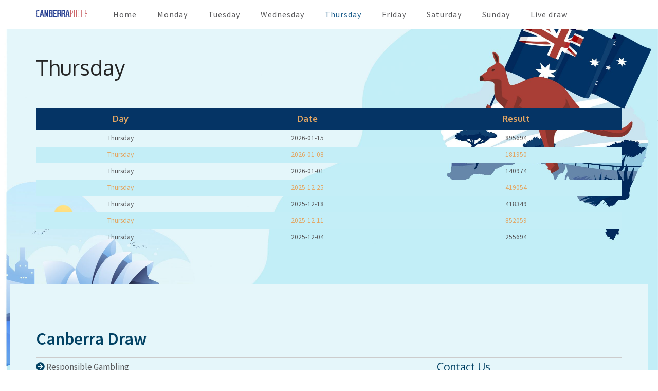

--- FILE ---
content_type: text/css
request_url: http://canberradraw.com/wp-content/themes/business-one-page/style.css?ver=1.2.6
body_size: 15276
content:
/*
Theme Name: Business One Page
Theme URI: https://rarathemes.com/wordpress-themes/business-one-page/
Author: Rara Theme
Author URI: https://rarathemes.com/
Description: Business One Page is a free one page WordPress theme to create business and corporate websites. It comes with one click demo import feature. The design is responsive and shows very well in mobile and tablet devices. The theme is SEO friendly and make it easy to find on Google and other search engines. It is loaded with theme options and provides several features to make user-friendly, interactive and visually stunning website. Such features include advance slider options, portfolio and product showcase, team member, our services showcase, 2 clear Call to Action (CTA) buttons, testimonials, social media, contact details with contact form. It also includes 3 custom widgets for recent posts, popular posts and social media. The theme is also translation and woocommece (online shop) ready. Designed with visitor engagement in mind, Business One Page allows anyone to create a beautiful, fast and mobile friendly website compatible with all browsers and devices. Though this theme is created to make business websites, you can use to make all kinds of websites such as web agency, portfolio, e-commerce, photography, construction, restaurant, video, real state, travel, wedding, education, hotel, church, event, music, review, fitness, affiliate, lawyer, community, sports, medical, cafe, spa, teams, band, food, hair salon, jewelry, political, football, school, university, bed and breakfast, pub, resort, squeeze page, reservation and winery websites. You can get free support in https://rarathemes.com/support-forum/, Documentation: https://docs.rarathemes.com/docs/business-one-page/ and check the demo at https://rarathemes.com/previews/?theme=business-one-page. 
Version: 1.2.6
Requires PHP: 5.6
Tested up to: 5.8
License: GNU General Public License v2 or later
License URI: http://www.gnu.org/licenses/gpl-2.0.html
Text Domain: business-one-page
Tags: Blog, two-columns, right-sidebar, footer-widgets, custom-background, custom-menu, custom-logo, featured-image-header, featured-images, post-formats, threaded-comments, translation-ready, full-width-template, theme-options

This theme, like WordPress, is licensed under the GPL.
Use it to make something cool, have fun, and share what you've learned with others.

Business One Page is based on Underscores http://underscores.me/, (C) 2012-2015 Automattic, Inc.
Underscores is distributed under the terms of the GNU GPL v2 or later.

Normalizing styles have been helped along thanks to the fine work of
Nicolas Gallagher and Jonathan Neal http://necolas.github.com/normalize.css/
*/


/*--------------------------------------------------------------
>>> TABLE OF CONTENTS:
----------------------------------------------------------------
# Normalize
# Typography
# Elements
# Forms
# Navigation
    ## Links
    ## Menus
# Accessibility
# Alignments
# Clearings
# Widgets
# Content
    ## Posts and pages
    ## Asides
    ## Comments
# Infinite scroll
# Media
    ## Captions
    ## Galleries
    --------------------------------------------------------------*/


/*--------------------------------------------------------------
# Normalize
--------------------------------------------------------------*/

html {
    font-family: 'Source Sans Pro', sans-serif;
    -webkit-text-size-adjust: 100%;
    -ms-text-size-adjust: 100%;
}

body {
    margin: 0;
}

article,
aside,
details,
figcaption,
figure,
footer,
header,
main,
menu,
nav,
section,
summary {
    display: block;
}

audio,
canvas,
progress,
video {
    display: inline-block;
    vertical-align: baseline;
}

audio:not([controls]) {
    display: none;
    height: 0;
}

[hidden],
template {
    display: none;
}

a {
    text-decoration: none;
    color: #bbbcc1;
    outline: none;
}

a:active,
a:hover {
    text-decoration: underline;
    color: #f4b400;
}

a:focus {
    outline: none;
}

abbr[title] {
    border-bottom: 1px dotted;
}

b,
strong {
    font-weight: bold;
}

dfn {
    font-style: italic;
}

h1 {
    font-size: 2em;
    margin: 0.67em 0;
}

mark {
    background: #ff0;
    color: #000;
}

small {
    font-size: 80%;
}

sub,
sup {
    font-size: 75%;
    line-height: 0;
    position: relative;
    vertical-align: baseline;
}

sup {
    top: -0.5em;
}

sub {
    bottom: -0.25em;
}

img {
    border: 0;
}

svg:not(:root) {
    overflow: hidden;
}

figure {
    margin: 1em 40px;
}

hr {
    box-sizing: content-box;
    height: 0;
}

pre {
    overflow: auto;
}

code,
kbd,
pre,
samp {
    font-family: monospace, monospace;
    font-size: 1em;
}

button,
input,
optgroup,
select,
textarea {
    color: inherit;
    font: inherit;
    margin: 0;
}

button {
    overflow: visible;
}

button,
select {
    text-transform: none;
}

button,
html input[type="button"],
input[type="reset"],
input[type="submit"] {
    -webkit-appearance: button;
    cursor: pointer;
}

button[disabled],
html input[disabled] {
    cursor: default;
}

button::-moz-focus-inner,
input::-moz-focus-inner {
    border: 0;
    padding: 0;
}

input {
    line-height: normal;
}

input[type="checkbox"],
input[type="radio"] {
    box-sizing: border-box;
    padding: 0;
}

input[type="number"]::-webkit-inner-spin-button,
input[type="number"]::-webkit-outer-spin-button {
    height: auto;
}

input[type="search"] {
    -webkit-appearance: textfield;
    box-sizing: content-box;
}

input[type="search"]::-webkit-search-cancel-button,
input[type="search"]::-webkit-search-decoration {
    -webkit-appearance: none;
}

fieldset {
    border: 1px solid #c0c0c0;
    margin: 0 2px;
    padding: 0.35em 0.625em 0.75em;
}

legend {
    border: 0;
    padding: 0;
}

textarea {
    overflow: auto;
}

optgroup {
    font-weight: bold;
}

table {
    border-collapse: collapse;
    border-spacing: 0;
}

td,
th {
    padding: 0;
}


/*--------------------------------------------------------------
# Typography
--------------------------------------------------------------*/

body,
button,
input,
select,
textarea {
    color: #59595b;
    font-family: 'Source Sans Pro', sans-serif;
    font-size: 17px;
    line-height: 26px;
}

h1,
h2,
h3,
h4,
h5,
h6 {
    clear: both;
}

p {
    margin-bottom: 1.5em;
}

dfn,
cite,
em,
i {
    font-style: italic;
}

blockquote {
    margin: 0 1.5em;
}

address {
    margin: 0 0 1.5em;
}

pre {
    background: #eee;
    font-family: "Courier 10 Pitch", Courier, monospace;
    font-size: 15px;
    font-size: 0.9375rem;
    line-height: 1.6;
    margin-bottom: 1.6em;
    max-width: 100%;
    overflow: auto;
    padding: 1.6em;
}

code,
kbd,
tt,
var {
    font-family: Monaco, Consolas, "Andale Mono", "DejaVu Sans Mono", monospace;
    font-size: 15px;
    font-size: 0.9375rem;
}

abbr,
acronym {
    border-bottom: 1px dotted #666;
    cursor: help;
}

mark,
ins {
    background: #fff9c0;
    text-decoration: none;
}

big {
    font-size: 125%;
}


/*--------------------------------------------------------------
# Elements
--------------------------------------------------------------*/

html {
    box-sizing: border-box;
}

*,
*:before,
*:after {
    /* Inherit box-sizing to make it easier to change the property for components that leverage other behavior; see http://css-tricks.com/inheriting-box-sizing-probably-slightly-better-best-practice/ */
    box-sizing: inherit;
}

body {
    color: #59595b;
    font: 17px/26px 'Source Sans Pro', sans-serif;
    background: #fff;
    -webkit-text-size-adjust: 100%;
    -ms-text-size-adjust: none;
}

blockquote:before,
blockquote:after,
q:before,
q:after {
    content: "";
}

blockquote,
q {
    quotes: """";
}

hr {
    background-color: #ccc;
    border: 0;
    height: 1px;
    margin-bottom: 1.5em;
}

ul,
ol {
    margin: 0 0 1.5em 3em;
}

ul {
    list-style: disc;
}

ol {
    list-style: decimal;
}

li>ul,
li>ol {
    margin-bottom: 0;
    margin-left: 1.5em;
}

dt {
    font-weight: bold;
}

dd {
    margin: 0 1.5em 1.5em;
}

img {
    height: auto;
    /* Make sure images are scaled correctly. */
    max-width: 100%;
    /* Adhere to container width. */
}

table {
    margin: 0 0 1.5em;
    width: 100%;
}


/*--------------------------------------------------------------
# Forms
--------------------------------------------------------------*/

button,
input[type="button"],
input[type="reset"],
input[type="submit"] {
    border: 1px solid;
    border-color: #ccc #ccc #bbb;
    border-radius: 3px;
    background: #e6e6e6;
    box-shadow: inset 0 1px 0 rgba(255, 255, 255, 0.5), inset 0 15px 17px rgba(255, 255, 255, 0.5), inset 0 -5px 12px rgba(0, 0, 0, 0.05);
    color: rgba(0, 0, 0, .8);
    font-size: 12px;
    font-size: 0.75rem;
    line-height: 1;
    padding: .6em 1em .4em;
    text-shadow: 0 1px 0 rgba(255, 255, 255, 0.8);
}

button:hover,
input[type="button"]:hover,
input[type="reset"]:hover,
input[type="submit"]:hover {
    border-color: #ccc #bbb #aaa;
    box-shadow: inset 0 1px 0 rgba(255, 255, 255, 0.8), inset 0 15px 17px rgba(255, 255, 255, 0.8), inset 0 -5px 12px rgba(0, 0, 0, 0.02);
}

button:focus,
input[type="button"]:focus,
input[type="reset"]:focus,
input[type="submit"]:focus,
button:active,
input[type="button"]:active,
input[type="reset"]:active,
input[type="submit"]:active {
    border-color: #aaa #bbb #bbb;
    box-shadow: inset 0 -1px 0 rgba(255, 255, 255, 0.5), inset 0 2px 5px rgba(0, 0, 0, 0.15);
}

button:focus,
input[type="button"]:focus,
input[type="reset"]:focus,
input[type="submit"]:focus{
    outline: thin dotted;
}

input[type="text"],
input[type="email"],
input[type="url"],
input[type="password"],
input[type="search"],
textarea {
    color: #666;
    border: 1px solid #ccc;
    border-radius: 3px;
}

input[type="text"]:focus,
input[type="email"]:focus,
input[type="url"]:focus,
input[type="password"]:focus,
input[type="search"]:focus,
textarea:focus {
    color: #111;
    outline: thin dotted;
}

input[type="text"],
input[type="email"],
input[type="url"],
input[type="password"],
input[type="search"] {
    padding: 3px;
}

textarea {
    padding-left: 3px;
    width: 100%;
}


/*--------------------------------------------------------------
# Navigation
--------------------------------------------------------------*/


/*--------------------------------------------------------------
## Links
--------------------------------------------------------------*/

a {
    color: #f4b400;
}

a:visited {
    color: #f4b400;
}

a:hover,
a:focus,
a:active {
    color: #f4b400;
    text-decoration: underline;
}

a:focus {
    outline: thin dotted;
}

a:hover,
a:active {
    outline: none;
}


/*--------------------------------------------------------------
## Menus
--------------------------------------------------------------*/

.main-navigation {
    /*clear: both;
    display: block;
    float: left;
    width: 100%;*/
    flex-basis: 0;
    flex-grow: 1;
}

.main-navigation ul {
    display: none;
    list-style: none;
    margin: 0;
    padding-left: 0;
}

.main-navigation li {
    float: left;
    position: relative;
}

.main-navigation a {
    display: block;
    text-decoration: none;
}

.main-navigation ul ul {
    box-shadow: 0 3px 3px rgba(0, 0, 0, 0.2);
    float: left;
    position: absolute;
    top: 1.5em;
    left: -999em;
    z-index: 99999;
}

.main-navigation ul ul ul {
    left: -999em;
    top: 0;
}

.main-navigation ul ul a {
    width: 200px;
}

.main-navigation ul ul li {}

.main-navigation li:hover>a,
.main-navigation li.focus>a {}

.main-navigation ul ul:hover>a,
.main-navigation ul ul .focus>a {}

.main-navigation ul ul a:hover,
.main-navigation ul ul a.focus {}



.main-navigation ul ul li:hover>ul,
.main-navigation ul ul li.focus>ul {
    left: 100%;
}

.main-navigation ul ul li:focus-within>ul{
    left: 100%;
}

.main-navigation .current_page_item>a,
.main-navigation .current-menu-item>a,
.main-navigation .current_page_ancestor>a,
.main-navigation .current-menu-ancestor>a {}


/* Small menu. */

.menu-toggle,
.main-navigation.toggled ul {
    display: block;
}

@media screen and (min-width: 37.5em) {
    .menu-toggle {
        display: none;
    }

    .main-navigation ul {
        display: block;
    }
}

.site-main .comment-navigation,
.site-main .posts-navigation,
.site-main .post-navigation {
    margin: 0 0 1.5em;
    overflow: hidden;
}

.comment-navigation .nav-previous,
.posts-navigation .nav-previous,
.post-navigation .nav-previous {
    float: left;
    width: 50%;
}

.comment-navigation .nav-next,
.posts-navigation .nav-next,
.post-navigation .nav-next {
    float: right;
    text-align: right;
    width: 50%;
}


/*--------------------------------------------------------------
# Accessibility
--------------------------------------------------------------*/


/* Text meant only for screen readers. */

.screen-reader-text {
    clip: rect(1px, 1px, 1px, 1px);
    position: absolute !important;
    height: 1px;
    width: 1px;
    overflow: hidden;
}

.screen-reader-text:focus {
    background-color: #f1f1f1;
    border-radius: 3px;
    box-shadow: 0 0 2px 2px rgba(0, 0, 0, 0.6);
    clip: auto !important;
    color: #21759b;
    display: block;
    font-size: 14px;
    font-size: 0.875rem;
    font-weight: bold;
    height: auto;
    left: 5px;
    line-height: normal;
    padding: 15px 23px 14px;
    text-decoration: none;
    top: 5px;
    width: auto;
    z-index: 100000;
    /* Above WP toolbar. */
}


/* Do not show the outline on the skip link target. */

#content[tabindex="-1"]:focus {
    outline: 0;
}


/*--------------------------------------------------------------
# Alignments
--------------------------------------------------------------*/

.alignleft {
    display: inline;
    float: left;
    margin-right: 1.5em;
}

.alignright {
    display: inline;
    float: right;
    margin-left: 1.5em;
}

.aligncenter {
    clear: both;
    display: block;
    margin-left: auto;
    margin-right: auto;
}


/*--------------------------------------------------------------
# Clearings
--------------------------------------------------------------*/

.clear:before,
.clear:after,
.entry-content:before,
.entry-content:after,
.comment-content:before,
.comment-content:after,
.site-header:before,
.site-header:after,
.site-content:before,
.site-content:after,
.site-footer:before,
.site-footer:after {
    content: "";
    display: table;
    table-layout: fixed;
}

.clear:after,
.entry-content:after,
.comment-content:after,
.site-header:after,
.site-content:after,
.site-footer:after {
    clear: both;
}


/*--------------------------------------------------------------
# Widgets
--------------------------------------------------------------*/

.widget {
    margin: 0 0 1.5em;
}


/* Make sure select elements fit in widgets. */

.widget select {
    max-width: 100%;
}


/*--------------------------------------------------------------
# Content
--------------------------------------------------------------*/


/*--------------------------------------------------------------
## Posts and pages
--------------------------------------------------------------*/

.sticky {
    display: block;
}

.hentry {
    margin: 0 0 1.5em;
}

.byline,
.updated:not(.published) {
    display: none;
}

.single .byline,
.group-blog .byline {
    display: inline;
}

.page-content,
.entry-content,
.entry-summary {
    margin: 1.5em 0 0;
}

.page-links {
    clear: both;
    margin: 0 0 1.5em;
}


/*--------------------------------------------------------------
## Asides
--------------------------------------------------------------*/

.blog .format-aside .entry-title,
.archive .format-aside .entry-title {
    display: none;
}


/*--------------------------------------------------------------
## Comments
--------------------------------------------------------------*/

.comment-content a {
    word-wrap: break-word;
}

.bypostauthor {
    display: block;
}


/*--------------------------------------------------------------
# Infinite scroll
--------------------------------------------------------------*/


/* Globally hidden elements when Infinite Scroll is supported and in use. */

.infinite-scroll .posts-navigation,

/* Older / Newer Posts Navigation (always hidden) */

.infinite-scroll.neverending .site-footer {
    /* Theme Footer (when set to scrolling) */
    display: none;
}


/* When Infinite Scroll has reached its end we need to re-display elements that were hidden (via .neverending) before. */

.infinity-end.neverending .site-footer {
    display: block;
}


/*--------------------------------------------------------------
# Media
--------------------------------------------------------------*/

.page-content .wp-smiley,
.entry-content .wp-smiley,
.comment-content .wp-smiley {
    border: none;
    margin-bottom: 0;
    margin-top: 0;
    padding: 0;
}


/* Make sure embeds and iframes fit their containers. */

embed,
iframe,
object {
    max-width: 100%;
}


/*--------------------------------------------------------------
## Captions
--------------------------------------------------------------*/

.wp-caption {
    margin-bottom: 1.5em;
    max-width: 100%;
}

.wp-caption img[class*="wp-image-"] {
    display: block;
    margin-left: auto;
    margin-right: auto;
}

.wp-caption .wp-caption-text {
    margin: 0.8075em 0;
}

.wp-caption-text {
    text-align: center;
}


/*--------------------------------------------------------------
## Galleries
--------------------------------------------------------------*/

.gallery {
    margin-bottom: 1.5em;
}

.gallery-item {
    display: inline-block;
    text-align: center;
    vertical-align: top;
    width: 100%;
}

.gallery-columns-2 .gallery-item {
    max-width: 50%;
}

.gallery-columns-3 .gallery-item {
    max-width: 33.33%;
}

.gallery-columns-4 .gallery-item {
    max-width: 25%;
}

.gallery-columns-5 .gallery-item {
    max-width: 20%;
}

.gallery-columns-6 .gallery-item {
    max-width: 16.66%;
}

.gallery-columns-7 .gallery-item {
    max-width: 14.28%;
}

.gallery-columns-8 .gallery-item {
    max-width: 12.5%;
}

.gallery-columns-9 .gallery-item {
    max-width: 11.11%;
}

.gallery-caption {
    display: block;
}


/*common site style*/

.container {
    width: 1170px;
    margin: 0 auto;
    padding-left: 15px;
    padding-right: 15px;
}

.container:after {
    content: '';
    display: block;
    clear: both;
}

.row {
    margin-left: -15px;
    margin-right: -15px;
}

.row:after {
    content: '';
    display: block;
    clear: both;
}


/*header style*/

.site-header {
    /*padding: 29px 0 0;*/
    position: fixed;
    left: 0;
    top: 0;
    width: 100%;
    z-index: 2;
    background: #fff;
}

.site-header .container:after {
    display: none;
}

.site-header .container {
    display: flex;
    align-items: center;
    flex-wrap: wrap;
    padding-top: 15px;
    padding-bottom: 15px;
}

.logged-in .site-header{
    top: 32px;
}
.headroom--not-top {
    box-shadow: 0 0 3px rgba(0, 0, 0, 0.4);
}

.headroom {
    -webkit-transition: all 0.5s;
    -moz-transition: all 0.5s;
    transition: all 0.5s;
}

.headroom--pinned {
    -webkit-transform: translateY(0%);
    -moz-transform: translateY(0%);
    transform: translateY(0%);
}

.headroom--unpinned {
    -webkit-transform: translateY(-100%);
    -moz-transform: translateY(-100%);
    transform: translateY(-100%);
}

.site-branding {
    float: left;
    display: flex;
    align-items: center;
    flex-wrap: wrap;
    /*flex-basis: 0;
    flex-grow: 1;*/
}

.site-branding .custom-logo-link {
    margin-right: 10px;
}

.site-branding .site-title a:hover {
    text-decoration: none;
}

.site-branding .site-description {
    margin: 0;
    font-size: 13px;
    line-height: 27px;
    color: #5b5b5d;
    letter-spacing: 0.03em;
}

.site-branding .site-title {
    margin: 0;
    font-size: 30px;
    font-weight: 600;
}

.logo-text .site-logo {
    display: inline-block;
    vertical-align: top;
    width: 60px;
}

.logo-text .site-title-wrap {
    display: inline-block;
    vertical-align: top;
    width: calc(100% - 65px);
    padding-left: 15px;
}


/*navigation style*/

.main-navigation ul {
    margin: 0;
    padding: 0;
    list-style: none;
    font-size: 16px;
    line-height: 20px;
    letter-spacing: 1px;
}

.main-navigation ul:after {
    content: '';
    display: block;
    clear: both;
}

.main-navigation ul li {
    float: left;
    margin: 0 0 0 40px;
}

.main-navigation ul li a {
    color: #59595b;
    display: block;
}

.main-navigation ul .current-menu-item>a {
    color: #1c5d8c;
}

.main-navigation ul li a:hover,
.main-navigation ul li:hover>a {
    color: #1c5d8c;
}

.main-navigation ul ul {
    position: absolute;
    top: 100%;
    left: 0;
    width: 222px;
    box-shadow: none;
}

.main-navigation ul ul li {
    margin: 0;
    float: none;
    display: block;
}

.main-navigation ul ul li a {
    background: #f7f7f7;
    display: block;
    padding: 11px 16px;
    border-bottom: 1px solid #d6d6d7;
    width: 100%;
}

.main-navigation ul ul li a:hover,
.main-navigation ul ul li:hover>a {
    /*border-bottom: 1px solid #d6d6d7;*/
    padding: 11px 16px;
}

.main-navigation ul li:hover ul {
    display: block;
}

.main-navigation ul li:hover ul ul {
    display: none;
}

.main-navigation ul ul li:hover>ul {
    display: block;
}

.main-navigation ul ul li:focus-within>ul{
    display: block;
}

.main-navigation ul ul ul {
    left: 100%;
    top: 0;
}


/*banner style*/

/*.banner {
    margin-top: 100px;
}*/

.banner ul.slides {
    margin: 0;
    padding: 0;
    list-style: none;
}

.banner .flexslider {
    border: 0;
    background: none;
    border-radius: 0;
    margin: 0;
    overflow: hidden;
}

.banner img {
    width: 100%;
    vertical-align: top;
}

.banner-text {
    position: absolute;
    width: 100%;
    left: 0;
    bottom: 126px;
    z-index: 2;
}

.banner .banner-slider li {
    position: relative;
}

.banner-text .text {
    max-width: 480px;
    float: right;
    text-align: right;
    color: #fffcf7;
}

.banner-text .text .category {
    font-size: 14px;
    line-height: 17px;
    color: #fffaf3;
    display: block;
    font-weight: 700;
    letter-spacing: 2px;
    margin: 0 0 19px;
}

.banner-text .text .category a {
    color: #fffaf3;
}

.banner-text .text .title {
    font-size: 30px;
    line-height: 38px;
    font-family: 'Oxygen', sans-serif;
    font-weight: 300;
    letter-spacing: 1px;
    float: right;
    padding: 24px 0;
    border-top: 1px solid #e5e6e6;
    border-bottom: 1px solid #e5e6e6;
    margin: 0 0 20px;
    display: block;
    width: 100%;
}

.banner-text .text .btn-more {
    float: right;
    font-size: 18px;
    line-height: 48px;
    height: 48px;
    border-radius: 5px;
    text-align: center;
    color: #3b3a3a;
    font-weight: 600;
    background: #ffbc00;
    width: 154px;
}

.banner-text .text .btn-more:hover {
    text-decoration: none;
    background: #eaad00;
}

.banner-text .text .btn-more:focus{
    outline: thin dotted #000;
    outline-offset: -2px;
}

.banner {
    position: relative;
}

.banner .owl-theme .owl-dots {
    bottom: 65px;
    z-index: 2;
    width: 100%;
    position: absolute;
}

.banner .owl-theme .owl-dots .owl-dot span {
    height: 13px;
    width: 13px;
    background: none;
    border: 1px solid #fff;
}

.banner .owl-theme .owl-dots .owl-dot.active span,
.banner .owl-theme .owl-dots .owl-dot:hover span {
    border-color: #257cbb;
    background: #257cbb
}

.no-slider #about {
    margin-top: 101px;
}

/*about style*/

#about {
    text-align: center;
    padding: 70px 0 52px;
}

#about .heading {
    max-width: 855px;
    margin: 0 auto 33px;
    position: relative;
    padding: 0 0 7px;
}

#about .heading:after {
    content: '';
    position: absolute;
    left: 50%;
    top: 100%;
    width: 74px;
    height: 1px;
    background: #bdbdbe;
    -webkit-transform: translateX(-50%);
       -moz-transform: translateX(-50%);
        -ms-transform: translateX(-50%);
         -o-transform: translateX(-50%);
            transform: translateX(-50%);
}

#about .heading .section-title {
    font: 42px/46px 'Oxygen', sans-serif;
    color: #252626;
    margin: 0 0 26px;
}

#about .heading p {
    margin: 0 0 1.5em;
}

#about .col {
    float: left;
    width: 33.333%;
    padding-left: 15px;
    padding-right: 15px;
    -webkit-box-sizing: border-box;
    -mox-box-sizing: border-box;
    box-sizing: border-box;
}

#about .col .icon-holder {
    margin: 0 0 18px;
}
#about .col .icon-holder svg{
    width: 110px;
    -webkit-border-radius: 50%;
    border-radius: 50%;
}

#about .col .title {
    font: 700 19px/22px 'Oxygen', sans-serif;
    color: #252626;
    margin: 0 0 18px;
    letter-spacing: 2px;
}

#about .col p {
    margin-top: 0;
}

.about .col .text-holder {
    padding: 0 5px;
}


/*services section style*/

#services {
    background: #f0f2f7;
    padding: 70px 0 20px;
}

#services .heading,
#portfolio .heading {
    text-align: center;
    max-width: 855px;
    margin: 0 auto 40px;
}

#services .heading .section-title,
#portfolio .heading .section-title {
    font: 42px/46px 'Oxygen', sans-serif;
    color: #252626;
    margin: 0 0 21px;
    position: relative;
    padding: 0 0 21px;
    letter-spacing: 1px;
}

#services .heading .section-title:after,
#portfolio .heading .section-title:after {
    width: 45px;
    height: 2px;
    position: absolute;
    top: 100%;
    left: 48%;
    background: #838a95;
    content: '';
}

#services .heading p {
    margin-top: 0;
}

#services .col {
    float: left;
    width: 33.333%;
    padding-left: 15px;
    padding-right: 15px;
    margin-bottom: 32px;
    -webkit-box-sizing: border-box;
    -mox-box-sizing: border-box;
    box-sizing: border-box;
}

#services .col .title {
    font: 700 19px/22px 'Oxygen', sans-serif;
    color: #252626;
    margin: 0 0 16px;
    letter-spacing: 1px;
}

#services .col .icon-holder {
    float: left;
    margin: 6px 0 0 0;
    width: 63px;
}

#services .col .text-holder {
    overflow: hidden;
}

#services .col p {
    margin-top: 0;
}


/*promotional-block style*/

.promotional-block {
    background: url(images/img2.jpg) no-repeat;
    background-size: cover;
    text-align: center;
    color: #fff;
    padding: 78px 0 74px;
}

.promotional-block .title {
    font: 42px/46px 'Oxygen', sans-serif;
    letter-spacing: 1px;
    margin: 0 0 26px;
    display: block;
}

.promotional-block p {
    margin: 0 0 32px;
}

.promotional-block .btn-start {
    font-size: 19px;
    line-height: 58px;
    color: #3b3a3a;
    height: 58px;
    display: inline-block;
    background: #ffbc00;
    letter-spacing: 0;
    border-radius: 5px;
    text-transform: uppercase;
    width: 200px;
    text-align: center;
    font-weight: 600;
    -webkit-transition: all 0.2s;
    -moz-transition: all 0.2s;
    transition: all 0.2s;
}

.promotional-block .btn-start:hover {
    text-decoration: none;
    background: #daa100;
}

.promotional-block .btn-start:focus{
    outline-offset: 2px;
    outline: thin dotted #fff;
}


/*portfolio style*/

#portfolio {
    padding: 69px 0 28px;
}

#portfolio .heading .section-title {
    padding: 0 0 16px;
    margin: 0 0 17px;
}

#portfolio .heading p {
    margin-top: 0;
}

#portfolio .portfolio-holder .btn-holder,
.blog-section .btn-holder {
    /*overflow: hidden;*/
    text-align: center;
    margin: 0 0 30px;
}

#portfolio .portfolio-holder .btn-holder:after,
.blog-section .btn-holder:after{
    display: block;
    clear: both;
    content: '';
}

#portfolio .portfolio-holder .btn-holder .btn {
    display: inline-block;
    font-size: 16px;
    line-height: 20px;
    color: #737376;
    border: 1px solid #e1e1e2;
    border-radius: 3px;
    background: none;
    margin: 0 5px;
    box-shadow: none;
    text-shadow: none;
}

#portfolio .portfolio-holder .btn-holder .btn:hover,
#portfolio .portfolio-holder .btn-holder .active {
    background: #257cbb;
    border-color: #257cbb;
    color: #fff;
}

#portfolio .portfolio-col {
    padding-left: 15px;
    padding-right: 15px;
    float: left;
    margin-bottom: 30px;
    -webkit-box-sizing: border-box;
    -moz-box-sizing: border-box;
    box-sizing: border-box;
}

#portfolio .portfolio-col .img-holder {
    position: relative;
    float: left;
}

#portfolio .portfolio-col .img-holder img {
    vertical-align: top;
}

#portfolio .portfolio-col .img-holder .text {
    position: absolute;
    top: 0;
    left: 0;
    width: 100%;
    height: 100%;
    background: rgba(11, 83, 136, 0.8);
    color: #f3f3f3;
    padding: 40px;
    opacity: 0;
    -webkit-transition: all 0.5s;
    -moz-transition: all 0.5s;
    transition: all 0.5s;
}

#portfolio .portfolio-col .img-holder:hover .text,
#portfolio .portfolio-col .img-holder:focus-within .text {
    opacity: 1;
}

#portfolio .portfolio-col .img-holder .text .box {
    border: 1px solid #fff;
    width: 100%;
    height: 100%;
    display: table;
    padding: 0 20px;
    -webkit-box-sizing: border-box;
    -moz-box-sizing: border-box;
    box-sizing: border-box;
}

#portfolio .portfolio-col .img-holder .text .box .holder {
    display: table-row;
}

#portfolio .portfolio-col .img-holder .text .box .holder .frame {
    display: table-cell;
    vertical-align: middle;
}

#portfolio .portfolio-col .img-holder .text .title {
    font-size: 32px;
    line-height: 36px;
    font-weight: 400;
    color: #fff;
    display: block;
    font-family: 'Oxygen', sans-serif;
    position: relative;
    padding-bottom: 8px;
    margin: 0 0 8px;
}

#portfolio .portfolio-col .img-holder .text .title:after {
    width: 27px;
    height: 1px;
    position: absolute;
    top: 100%;
    left: 0;
    background: #e6e6e6;
    content: '';
}

#portfolio .portfolio-col .img-holder .text p {
    margin-top: 0;
}

#portfolio .portfolio-col .img-holder .text .category {
    font-size: 16px;
    line-height: 26px;
    display: block;
    margin: 0 0 1.5em;
}

#portfolio .portfolio-col .img-holder .text .btn-more {
    font-size: 16px;
    line-height: 42px;
    height: 42px;
    width: 123px;
    text-align: center;
    color: #5c5858;
    background: #fff;
    border-radius: 5px;
    float: left;
    letter-spacing: 1px;
}

#portfolio .portfolio-col .img-holder .text .btn-more:hover {
    background: #e4e4e4;
    text-decoration: none;
    -webkit-transition: all 0.2s;
    -moz-transition: all 0.2s;
    transition: all 0.2s;
}

#portfolio .portfolio-col .img-holder .text .btn-more:focus{
    outline: thin dotted #fff;
    outline-offset: 2px;
}

#portfolio .btn-view,
.blog-section .btn-holder a {
    font-size: 18px;
    line-height: 48px;
    height: 48px;
    width: 154px;
    display: inline-block;
    color: #3c3b3b;
    background: #ffbc00;
    border-radius: 5px;
    text-align: center;
    -webkit-transition: all 0.2s;
    -moz-transition: all 0.2s;
    transition: all 0.2s;
}

.blog-section .btn-holder a:focus{
    outline: thin dotted #000;
    outline-offset: 2px;
}

#portfolio .btn-view:hover,
.blog-section .btn-holder a:hover {
    text-decoration: none;
    background: #daa100;
}


/*our team style*/

.our-team {
    background: #f0f2f7;
    text-align: center;
    padding: 67px 0 77px;
}

.our-team .heading .section-title {
    font: 42px/46px 'Oxygen', sans-serif;
    color: #252626;
    margin: 0 0 21px;
    position: relative;
    padding: 0 0 20px;
    letter-spacing: 1px;
}

.our-team .heading .section-title:after {
    width: 45px;
    height: 2px;
    position: absolute;
    top: 100%;
    left: 50%;
    -webkit-transform: translateX(-50%);
    -moz-transform: translateX(-50%);
    -ms-transform: translateX(-50%);
    -o-transform: translateX(-50%);
    transform: translateX(-50%);
    background: #838a95;
    content: '';
}

.our-team .heading p {
    margin-top: 0;
}

.our-team .heading {
    max-width: 855px;
    margin: 0 auto 37px;
}

.our-team .team-holder ul.owl-carousel {
    margin: 0;
    padding: 0;
    list-style: none;
}

.our-team .team-holder .box {
    background: #fff;
    padding: 10px;
    position: relative;
    border-bottom: 2px solid #dddfe4;
}

.our-team .team-holder .box .img-holder {
    margin: 0 0 23px;
}

.our-team .team-holder .box .img-holder img {
    width: 100%;
    vertical-align: top;
}

.our-team .team-holder .box .name {
    font: 700 21px/26px 'Oxygen', sans-serif;
    color: #252626;
    text-transform: uppercase;
    display: block;
    position: relative;
    padding: 0 0 15px;
    margin: 0 0 13px;
}

.our-team .team-holder .box .name:after {
    width: 40px;
    height: 1px;
    background: #adadb3;
    position: absolute;
    top: 100%;
    left: 44%;
    content: '';
}

.our-team .team-holder .box .designation {
    font-size: 16px;
    line-height: 20px;
    display: block;
    font-style: italic;
    color: #0b578e;
}

.our-team .team-holder .box .hover-state {
    position: absolute;
    top: 0;
    left: 0;
    width: 100%;
    height: 100%;
    background: #0b5388;
    color: #f3f3f3;
    padding: 0 25px;
    opacity: 0;
    -webkit-box-sizing: border-box;
    -moz-box-sizing: border-box;
    box-sizing: border-box;
    -webkit-transition: all 0.5s;
    -moz-transition: all 0.5s;
    transition: all 0.5s;
    border: 10px solid #fff;
}

.our-team .team-holder .box:hover .hover-state,
.our-team .team-holder .box:focus-within .hover-state {
    opacity: 1;
}

.our-team .team-holder .box .hover-state .table {
    display: table;
    height: 100%;
}

.our-team .team-holder .box .hover-state .name {
    color: #f8ffff;
}

.our-team .team-holder .box .hover-state .name:after {
    background: #efeff6;
}

.our-team .team-holder .box .hover-state .designation {
    color: #d5edff;
}

.our-team .team-holder .box .hover-state .tabel-row {
    display: table-row;
}

.our-team .team-holder .box .hover-state .tabel-cell {
    display: table-cell;
    height: 100%;
    vertical-align: middle;
}

.owl-theme .owl-nav [class*="owl-"] {
    position: absolute;
    top: 50%;
    width: 30px;
    height: 40px;
    margin: 0 10px;
    border-radius: 0;
    text-indent: 40px;
    overflow: hidden;
    opacity: 0.5;
    filter: alpha(opacity=50);
    -webkit-transform: translateY(-50%);
    -moz-transform: translateY(-50%);
    transform: translateY(-50%);
}

.owl-theme .owl-nav [class*="owl-"]:hover {
    opacity: 1;
    filter: alpha(opacity=100);
}

.owl-theme .owl-nav .owl-prev {
    background: url(images/btn-prev.png) no-repeat;
    left: 0;
}

.owl-theme .owl-nav .owl-prev:hover {
    background: url(images/btn-prev.png) no-repeat;
}

.owl-theme .owl-nav .owl-next {
    background: url(images/btn-next.png) no-repeat;
    right: 0;
}

.owl-theme .owl-nav .owl-next:hover {
    background: url(images/btn-next.png) no-repeat;
}

.lSAction>a {
    z-index: 1;
}


/*clients section style*/

#clients {
    background: url(images/img11.jpg) no-repeat;
    background-size: cover;
    padding: 78px 0 61px;
}

#clients .heading {
    text-align: center;
}

#clients .heading .section-title {
    font: 42px/46px 'Oxygen', sans-serif;
    color: #fff;
    margin: 0 0 48px;
    padding: 0 0 20px;
    letter-spacing: 1px;
    position: relative;
}

#clients .heading .section-title:after {
    width: 45px;
    height: 2px;
    position: absolute;
    top: 100%;
    left: 48%;
    background: #fff;
    content: '';
}

#clients .columns-2 {
    float: left;
    width: 16.666%;
    padding-left: 15px;
    padding-right: 15px;
    text-align: center;
    -webkit-box-sizing: border-box;
    -moz-box-sizing: border-box;
    box-sizing: border-box;
}


/*blog-section style*/

.blog-section {
    padding: 71px 0 86px;
}

.blog-section .heading {
    text-align: center;
    max-width: 855px;
    margin: 0 auto 40px;
}

.blog-section .heading .section-title {
    font: 42px/46px 'Oxygen', sans-serif;
    color: #252626;
    margin: 0 0 21px;
    position: relative;
    padding: 0 0 20px;
    letter-spacing: 1px;
}

.blog-section .heading .section-title:after {
    width: 45px;
    height: 2px;
    position: absolute;
    top: 100%;
    left: 50%;
    -webkit-transform: translateX(-50%);
    -moz-transform: translateX(-50%);
    -ms-transform: translateX(-50%);
    -o-transform: translateX(-50%);
    transform: translateX(-50%);
    background: #838a95;
    content: '';
}

.blog-section .columns-3 {
    float: left;
    width: 33.3333%;
    padding-left: 15px;
    padding-right: 15px;
    margin-bottom: 30px;
    -webkit-box-sizing: border-box;
    -moz-box-sizing: border-box;
    box-sizing: border-box;
}

.blog-section .columns-3 .post .img-holder {
    position: relative;
    margin: 0 0 27px;
}

.blog-section .columns-3 .post .img-holder .category {
    position: absolute;
    font-size: 14px;
    line-height: 17px;
    color: #f1f7fa;
    top: 10px;
    left: 10px;
}

.blog-section .columns-3 .post .img-holder .category a {
    color: #f1f7fa;
    display: inline-block;
    padding: 5px 10px;
    background: #50504e;
    -webkit-border-radius: 3px;
    border-radius: 3px;
}

.blog-section .columns-3 .post .img-holder .category a:hover {
    text-decoration: none;
    background: #000;
    border-radius: 3px;
}

.blog-section .columns-3 .post .img-holder img {
    vertical-align: top;
}

.blog-section .columns-3 .post .entry-header .entry-title {
    font: 700 25px/30px 'Oxygen', sans-serif;
    margin: 0 0 24px;
    letter-spacing: 1px;
    color: #252626;
}

.blog-section .columns-3 .post .entry-header .entry-title a {
    color: #252626;
}

.blog-section .columns-3 .post .entry-header .entry-title a:hover {
    text-decoration: none;
    color: #ffbc00;
}

.blog-section .columns-3 .post .entry-content {
    margin: 0;
}

.blog-section .columns-3 .post .entry-content p {
    margin-top: 0;
}

.blog-section .columns-3 .post .entry-meta {
    font-size: 14px;
    line-height: 17px;
    color: #88888c;
}

.blog-section .columns-3 .post .entry-meta span {
    display: inline-block;
}

.blog-section .columns-3 .post .entry-meta a {
    color: #88888c;
}

.blog-section .columns-3 .post .entry-meta a:hover {
    text-decoration: none;
    color: #ffbc00;
}


/*testimonail style*/

#testimonial {
    background: #f0f2f7;
    padding: 70px 0 68px;
}

#testimonial .heading {
    text-align: center;
    max-width: 855px;
    margin: 0 auto 40px;
}

#testimonial .heading .section-title {
    font: 42px/46px 'Oxygen', sans-serif;
    color: #252626;
    margin: 0 0 21px;
    position: relative;
    padding: 0 0 20px;
    letter-spacing: 1px;
}

#testimonial .heading .section-title:after {
    width: 45px;
    height: 2px;
    position: absolute;
    top: 100%;
    left: 50%;
    -webkit-transform: translateX(-50%);
    -moz-transform: translateX(-50%);
    -ms-transform: translateX(-50%);
    -o-transform: translateX(-50%);
    transform: translateX(-50%);
    background: #838a95;
    content: '';
}

.testimonial-slider {
    max-width: 945px;
    margin: 0 auto
}

.testimonial-slider .testimonial-slide {
    background: none;
    border: 0;
    border-radius: 0;
    margin: 0;
    text-align: center;
    padding: 0;
    list-style: none;
}

.testimonial-slider .testimonial-slide li .img-holder {
    width: 111px;
    margin: 0 auto;
}

.testimonial-slider .testimonial-slide li .img-holder img, .testimonial-slider .testimonial-slide li .img-holder svg {
    -webkit-border-radius: 200px;
    border-radius: 50%;
}

.testimonial-slider .testimonial-slide li .name {
    font: 700 21px/25px 'Oxygen', sans-serif;
    color: #252626;
    letter-spacing: 1px;
    display: block;
    position: relative;
    padding: 0 0 13px;
    margin: 0 0 45px;
}

.testimonial-slider .testimonial-slide li .name:after {
    width: 40px;
    height: 1px;
    position: absolute;
    top: 100%;
    left: 50%;
    -webkit-transform: translateX(-50%);
    -moz-transform: translateX(-50%);
    -ms-transform: translateX(-50%);
    -o-transform: translateX(-50%);
    transform: translateX(-50%);
    background: #adadb3;
    content: '';
}

.testimonial-slider .flex-direction-nav {
    display: none;
}

.testimonial-slider .flex-control-nav {
    position: relative;
    bottom: 0;
}

.testimonial-slider .owl-theme .owl-dots .owl-dot span {
    height: 13px;
    width: 13px;
    background: none;
    border: 1px solid #aeb2aa;
    transition: all ease 0.2s;
}

.testimonial-slider .owl-theme .owl-dots .owl-dot.active span,
.testimonial-slider .owl-theme .owl-dots .owl-dot:hover span {
    border-color: #257cbb;
    background: #257cbb
}


.main-navigation ul ul {
    position: absolute;
    top: 100%;
    left: 0;
    width: 222px;
    box-shadow: none;
    margin-left: -99999px;
    padding-top: 31px;
}

.main-navigation ul ul li {
    margin: 0;
    float: none;
    display: block;
}

.main-navigation ul ul li a {
    background: #f7f7f7;
    display: block;
    padding: 11px 16px;
    border-bottom: 1px solid #d6d6d7;
    width: 100%;
}

.main-navigation ul ul li a:hover,
.main-navigation ul ul li:hover>a {
    /*border-bottom: 1px solid #d6d6d7;*/
    padding: 11px 16px;
}

.main-navigation ul li:hover ul,
.main-navigation ul li:focus-within > ul {
    margin-left: 0;
}

.main-navigation ul li.focus > ul {
    margin-left: 0;
}

.main-navigation ul li:hover ul ul {
    display: none;
}

.main-navigation ul ul li:hover>ul {
    display: block;
}

.main-navigation ul ul ul {
    left: 100%;
    top: 0;
    padding-top: 0;
}


/*contact style*/

#contact {
    padding: 73px 0 70px;
}

#contact .heading {
    text-align: center;
    max-width: 855px;
    margin: 0 auto 40px;
}

#contact .heading .section-title {
    font: 42px/46px 'Oxygen', sans-serif;
    color: #252626;
    margin: 0 0 21px;
    position: relative;
    padding: 0 0 20px;
    letter-spacing: 1px;
}

#contact .heading .section-title:after {
    width: 45px;
    height: 2px;
    position: absolute;
    top: 100%;
    left: 50%;
    -webkit-transform: translateX(-50%);
    -moz-transform: translateX(-50%);
    -ms-transform: translateX(-50%);
    -o-transform: translateX(-50%);
    transform: translateX(-50%);
    background: #838a95;
    content: '';
}

#contact .columns-6 {
    float: left;
    width: 50%;
    padding-left: 15px;
    padding-right: 15px;
    -webkit-box-sizing: border-box;
    -moz-box-sizing: border-box;
    box-sizing: border-box;
}

#contact h2 {
    font: 700 21px/26px 'Oxygen', sans-serif;
    color: #252626;
    margin: 0 0 21px;
    letter-spacing: 1px;
}

.wpcf7-form input[type="text"],
.wpcf7-form input[type="email"],
.wpcf7-form textarea {
    width: 100%;
    font: 15px/18px 'Source Sans Pro', sans-serif;
    padding: 15px;
    -webkit-box-sizing: border-box;
    -moz-box-sizing: border-box;
    box-sizing: border-box;
}

.wpcf7-form textarea {
    height: 249px;
    resize: none;
}

.wpcf7-form input[type="submit"] {
    font: 19px/52px 'Source Sans Pro', sans-serif;
    letter-spacing: 1px;
    color: #3c3b3b;
    background: #ffbc00;
    border-radius: 5px;
    border: 0;
    box-shadow: none;
    width: 100%;
    text-align: center;
    text-shadow: none;
}

.wpcf7-form input[type="submit"]:hover {
    background: #dda300;
}

.contact-info-lists {
    margin: 0 0 60px;
    padding: 0 0 0 10px;
    list-style: none;
    font-size: 17px;
    font-weight: 600;
}

.contact-info-lists li {
    padding-left: 41px;
    margin: 0 0 20px;
}

.contact-info-lists .address {
    background: url(images/icon-address.png) no-repeat 0 6px;
}

.contact-info-lists address {
    font-style: normal;
    margin: 0;
}

.contact-info-lists .phone {
    background: url(images/icon-phone.png) no-repeat 0 6px;
}

.contact-info-lists .fax {
    background: url(images/icon-fax.png) no-repeat 0 6px;
}

.contact-info-lists .email {
    background: url(images/icon-email.png) no-repeat 0 6px;
}

.contact-info-lists li a {
    color: #2f7ab0;
}

#contact .social-networks {
    margin: 0;
    padding: 0;
    list-style: none;
}

#contact .social-networks:after{
    display: block;
    clear: both;
    content: '';
}

#contact .social-networks li {
    float: left;
    margin-left: 10px;
}

#contact .social-networks li a {
    display: block;
    width: 38px;
    height: 38px;
    -webkit-border-radius: 100px;
    border-radius: 50%;
    background: none;
    text-align: center;
    font-size: 18px;
    line-height: 38px;
    color: #9d9da1;
    border: 1px solid #9f9fa3;
}

#contact .social-networks li a:hover {
    background: #3b5998;
    color: #fff;
    border-color: #3b5998;
}


/*inner page style*/

.site-content {
    border-top: 1px solid #d9dbde;
    /*margin-top: 101px;*/
    padding-bottom: 50px;
    overflow: hidden;
}

.site-content .content-area {
    padding-top: 51px;
    float: left;
    width: 66.6667%;
    padding-left: 15px;
    padding-right: 15px;
    -webkit-box-sizing: border-box;
    -moz-box-sizing: border-box;
    box-sizing: border-box;
}

.content-area .post .post-thumbnail,
.content-area .page .post-thumbnail {
    margin-bottom: 36px;
}

.content-area .post .post-thumbnail img {
    width: 100%;
    vertical-align: top;
}

.content-area .post .entry-header .byline {
    display: inline-block;
    padding-left: 22px;
    background: url(images/icon11.png) no-repeat 0 4px;
}

.content-area .post .entry-header .entry-meta {
    font-size: 16px;
    line-height: 24px;
    margin-bottom: 8px;
}

.content-area .post .entry-header .entry-meta a {
    color: #88888c;
}

.content-area .post .entry-header .entry-meta .posted-on a:hover {
    text-decoration: none;
    color: #f4b400;
}

.content-area .post .entry-header .entry-meta .byline a {
    color: #f4b400;
}

.content-area .post .entry-header .entry-meta .posted-on {
    background: url(images/icon10.png) no-repeat 0 4px;
    padding-left: 21px;
    margin-right: 30px;
}


.content-area .post .entry-header .entry-title,
.content-area .page .entry-header .entry-title {
    font: 42px/46px 'Oxygen', sans-serif;
    color: #252626;
    margin: 0 0 29px;
}

.content-area .post .entry-content p,
.content-area .page .entry-content p {
    margin-top: 0;
}

.content-area .post .entry-content h1,
.content-area .page .entry-content h1 {
    font: 700 42px/46px 'Oxygen', sans-serif;
    color: #252626;
    margin: 0 0 24px;
}

.content-area .post .entry-content h2,
.content-area .page .entry-content h2 {
    font: 700 32px/36px 'Oxygen', sans-serif;
    color: #252626;
    margin: 0 0 24px;
}

.content-area .post .entry-content h3,
.content-area .page .entry-content h3 {
    font: 700 25px/29px 'Oxygen', sans-serif;
    color: #252626;
    margin: 0 0 21px;
}

.content-area .post .entry-content h4,
.content-area .page .entry-content h4 {
    font: 700 23px/27px 'Oxygen', sans-serif;
    color: #252626;
    margin: 0 0 17px;
}

.content-area .post .entry-content h5,
.content-area .page .entry-content h5 {
    font: 700 21px/25px 'Oxygen', sans-serif;
    color: #252626;
    margin: 0 0 10px;
}

.content-area .post .entry-content h6,
.content-area .page .entry-content h6 {
    font: 700 19px/23px 'Oxygen', sans-serif;
    color: #252626;
    margin: 0 0 10px;
}

.content-area .post .entry-content blockquote,
.content-area .page .entry-content blockquote {
    margin: 0 0 1.5em 65px;
    font-size: 20px;
    line-height: 30px;
    font-style: italic;
    color: #939393;
    border-left: 5px solid #ddd;
    padding: 0 0 0 21px;
    position: relative;
}

.content-area .post .entry-content blockquote:after,
.content-area .page .entry-content blockquote:after {
    background: url(images/bg-quote.png) no-repeat;
    width: 48px;
    height: 36px;
    position: absolute;
    top: 0;
    left: -69px;
    content: '';
}

.content-area .post .entry-content blockquote cite,
.content-area .page .entry-content blockquote cite {
    font-weight: 700;
    color: #939393;

}

.content-area .post .entry-content .pull-right {
    width: 262px;
    float: right;
    text-align: right;
    border-top: 3px solid #737374;
    padding: 16px 0 0;
    margin: 0 0 0 30px;
}

.content-area .post .entry-content .pull-left {
    width: 262px;
    float: left;
    border-top: 3px solid #737374;
    padding: 16px 0 0;
    margin: 0 30px 30px 0;
}

.content-area .post .entry-content .pull-right {
    width: 262px;
    float: right;
    text-align: right;
    border-top: 3px solid #737374;
    padding: 16px 0 0;
    margin: 0 0 0 30px;
}

.content-area .post .entry-content .pull-left {
    width: 262px;
    float: left;
    border-top: 3px solid #737374;
    padding: 16px 0 0;
    margin: 0 30px 30px 0;
}


.content-area .post .entry-content .dropcap {
    color: #59595b;
    float: left;
    font-size: 100px;
    font-weight: 700;
    height: 80px;
    line-height: 73px;
    margin-right: 15px;
}

.content-area .post .entry-content .highlight {
    background: #ffbc00;
    padding: 0 3px;
}

.content-area .post .entry-content table th,
.content-area .page .entry-content table th {
    background: #eaecf1;
    font: 700 17px/24px 'Oxygen', sans-serif;
    color: #4f4f51;
    padding: 25px 30px;
    text-align: left;
}

.content-area .post .entry-content table td,
.content-area .page .entry-content table td {
    background: #f0f2f5;
    font: 17px/24px 'Source Sans Pro', sans-serif;
    color: #59595b;
    padding: 25px 30px;
    text-align: left;
}

.content-area .post .entry-content table tr,
.content-area .page .entry-content table tr {
    border-bottom: 1px solid #fff;
}

.content-area .post .entry-content table tr:first-child,
.content-area .page .entry-content table tr:first-child {
    border-bottom: 0;
}

.content-area .post .entry-content pre,
.content-area .page .entry-content pre {
    position: relative;
    background: #f0f2f7;
    font-family: "Courier New", Courier, monospace;
    font-size: 16px;
    line-height: 26px;
    margin-bottom: 1.5em;
    padding: 1.6em;
    overflow: auto;
    max-width: 100%;
    color: #59595b;
}

.content-area .post .entry-content ul,
.content-area .page .entry-content ul,
.content-area .post .entry-content ol,
.content-area .page .entry-content ol {
    padding: 0;
}

.content-area .post form label,
.content-area .post form label {
    font-size: 19px;
    line-height: 26px;
    display: block;
    margin: 0 0 10px;
}

.content-area .post form input[type="text"],
.content-area .post form input[type="email"],
.content-area .post form input[type="url"],
.content-area .post form input[type="password"],
.content-area .page form input[type="text"],
.content-area .page form input[type="email"],
.content-area .page form input[type="url"],
.content-area .page form input[type="password"] {
    width: 60%;
    border: 1px solid #cfcfd4;
    border-radius: 3px;
    padding: 5px 10px;
}

.content-area .post form textarea,
.content-area .page form textarea {
    border: 1px solid #cfcfd4;
    border-radius: 3px;
    padding: 5px 10px;
    width: 100%;
    height: 160px;
    resize: none;
    -webkit-box-sizing: border-box;
    -moz-box-sizing: border-box;
    box-sizing: border-box;
}

.content-area .post form select,
.content-area .page form select {
    width: 255px;
    border: 1px solid #cfcfd4;
    border-radius: 3px;
    padding: 5px 10px;
}

.content-area .post form .radio-group,
.content-area .page form .radio-group {
    overflow: hidden;
}

.content-area .post form .radio-button,
.content-area .page form .radio-button {
    float: left;
}

.content-area .post form .radio-button label,
.content-area .page form .radio-button label {
    float: left;
    margin-right: 30px;
}

.content-area .post form .radio-button input[type="radio"],
.content-area .page form .radio-button input[type="radio"] {
    float: left;
    margin: 6px 10px 0 0;
}

.content-area .post form .checkbox-button,
.content-area .page form .checkbox-button {
    overflow: hidden;
}

.content-area .post form .checkbox-button label,
.content-area .page form .checkbox-button label {
    float: left;
}

.content-area .post form .checkbox-button input[type="checkbox"],
.content-area .page form .checkbox-button input[type="checkbox"] {
    float: left;
    margin: 6px 10px 0 0;
}

.content-area .post form input[type="submit"],
.content-area .page form input[type="submit"] {
    font: 600 16px/38px 'Source Sans Pro', sans-serif;
    color: #3c3b3b;
    background: #ffbc00;
    border-radius: 5px;
    width: 102px;
    border: 0;
    box-shadow: none;
    height: 38px;
    padding: 0;
}

.content-area .post form input[type="submit"]:hover,
.content-area .page form input[type="submit"]:hover {
    background: #eaad00;
}

.content-area .post form input[type="reset"],
.content-area .page form input[type="reset"] {
    font: 600 16px/38px 'Source Sans Pro', sans-serif;
    color: #3c3b3b;
    background: none;
    border-radius: 5px;
    width: 102px;
    border: 1px solid #cbcbcb;
    box-shadow: none;
    height: 38px;
    padding: 0;
}

.content-area .post form input[type="reset"]:hover,
.content-area .page form input[type="reset"]:hover {
    background: #cbcbcb;
}

.tags-block {
    font-size: 16px;
    line-height: 20px;
    color: #59595b;
    padding: 31px 0 0;
    border-top: 1px solid #d9dbde;
    margin-top: 20px;
    margin-bottom: 50px;
}

.tags-block .cat-links {
    display: block;
    margin: 0 0 10px;
}

.tags-block a {
    color: #4d4d4f;
}

.tags-block a:hover {
    text-decoration: none;
    color: #ffbc00;
}

.tags-block .cat-links svg {
    font-size: 14px;
    color: #59595b;
    margin-right: 5px;
}

.author-block {
    padding: 0 0 50px;
    border-bottom: 1px solid #d9dbde;
    margin: 0 0 51px;
}

.author-block .author-title {
    font: 32px/36px 'Oxygen', sans-serif;
    color: #252626;
    margin: 0 0 32px;
}

.author-block .author-holder {
    overflow: hidden;
}

.author-block .img-holder {
    float: left;
    margin-right: 20px;
}

.author-block .img-holder img {
    -webkit-border-radius: 200px;
    border-radius: 50%;
}

.author-block .text-holder {
    overflow: hidden;
}

.author-block .text-holder .author-name {
    font-size: 21px;
    line-height: 25px;
    font-weight: 600;
    color: #252626;
    margin: 0 0 19px;
    position: relative;
    padding: 0 0 14px;
}

.author-block .text-holder .author-name:after {
    width: 28px;
    height: 2px;
    position: absolute;
    left: 0;
    top: 100%;
    background: #8e8f91;
    content: '';
}

#comments .comments-title {
    font: 32px/36px 'Oxygen', sans-serif;
    color: #252626;
    margin: 0 0 36px;
}

.comment-list {
    list-style-type: none;
    margin: 0;
    padding: 0;
}

.comment-list .comment-body img {
    -webkit-border-radius: 200px;
    border-radius: 50%;
    float: left;
    margin-right: 20px;
}

.comment-list .comment-body .says {
    display: none;
}

.comment-list .comment-body .fn {
    font-size: 21px;
    font-weight: 600;
    line-height: 26px;
    color: #252626;
}

.comment-list .comment-body .fn a {
    color: #252626;
}

.comment-list .comment-body .fn a:hover {
    color: #f4b400;
    text-decoration: none;
}

.comment-list .comment-metadata a {
    font-size: 16px;
    line-height: 20px;
    color: #88888c;

}

.comment-list .comment-metadata a:hover {
    text-decoration: none;
    color: #f4b400;
}

.comment-list .comment-content {
    float: left;
    width: 80%;
}

.comment-list .comment-content p {
    margin: 0 0 20px;
}

.comment-list .comment-body {
    overflow: hidden;
    border-bottom: 1px solid #d9dbde;
    padding-bottom: 30px;
    margin-bottom: 30px;
}

.comment-list .reply {
    float: right;
    width: 85%;
}

.comment-list .comment-metadata {
    margin: 0 0 5px;
}

.comment-list .children {
    list-style: none;
}

.comment-reply-title {
    font: 32px/36px 'Oxygen', sans-serif;
    color: #252626;
    margin: 0 0 36px;
}

.comment-form p {
    margin-top: 0;
}

.comment-form:after {
    content: '';
    display: block;
    clear: both;
}

.comment-form label {
    font: 17px/26px 'Source Sans Pro', sans-serif;
    color: #636366;
    display: block;
    margin: 0 0 5px;
}

.comment-form .comment-form-author {
    float: left;
    width: 48%;
}

.comment-form .comment-form-email {
    float: right;
    width: 48%;
}

.comment-form .comment-form-url {
    display: block;
    width: 100%;
    overflow: hidden;
}

.comment-form input[type="text"],
.comment-form input[type="email"],
.comment-form input[type="url"] {
    width: 100%;
    border-color: #cfcfd4;
    padding: 6px 10px;
    -webkit-box-sizing: border-box;
    -moz-box-sizing: border-box;
    box-sizing: border-box;
}

.comment-form textarea {
    width: 100%;
    border-color: #cfcfd4;
    padding: 6px 10px;
    -webkit-box-sizing: border-box;
    -moz-box-sizing: border-box;
    box-sizing: border-box;
    height: 160px;
    resize: none;
}

.comment-form input[type="submit"] {
    font: 600 16px/38px 'Source Sans Pro', sans-serif;
    color: #3c3b3b;
    background: #ffbc00;
    border-radius: 5px;
    border: 0;
    box-shadow: none;
    height: 38px;
    text-shadow: none;
    padding: 0 25px;
}

.comment-form input[type="submit"]:hover {
    background: #eaad00;
}

.comment-list .comment-metadata a:hover {
    text-decoration: none;
    color: #f4b400;
}

.comment-list .comment-content {
    float: left;
    width: 80%;
}

.comment-list .comment-content p {
    margin: 0 0 20px;
}

.comment-list .comment-body {
    overflow: hidden;
    border-bottom: 1px solid #d9dbde;
    padding-bottom: 30px;
    margin-bottom: 30px;
}

.comment-list .reply {
    float: right;
    width: 85%;
}

.comment-list .comment-metadata {
    margin: 0 0 5px;
}

.comment-list .children {
    list-style: none;
}

.comment-reply-title {
    font: 32px/36px 'Oxygen', sans-serif;
    color: #252626;
    margin: 0 0 36px;
}

.comment-form p {
    margin-top: 0;
}

.comment-form:after {
    content: '';
    display: block;
    clear: both;
}

.comment-form label {
    font: 17px/26px 'Source Sans Pro', sans-serif;
    color: #636366;
    display: block;
    margin: 0 0 5px;
}

.comment-form .comment-form-author {
    float: left;
    width: 48%;
}

.comment-form .comment-form-email {
    float: right;
    width: 48%;
}

.comment-form .comment-form-url {
    display: block;
    width: 100%;
    overflow: hidden;
}

.comment-form input[type="text"],
.comment-form input[type="email"],
.comment-form input[type="url"] {
    width: 100%;
    border-color: #cfcfd4;
    padding: 6px 10px;
    -webkit-box-sizing: border-box;
    -moz-box-sizing: border-box;
    box-sizing: border-box;
}

.comment-form textarea {
    width: 100%;
    border-color: #cfcfd4;
    padding: 6px 10px;
    -webkit-box-sizing: border-box;
    -moz-box-sizing: border-box;
    box-sizing: border-box;
    height: 160px;
    resize: none;
}

.comment-form input[type="submit"] {
    font: 600 16px/38px 'Source Sans Pro', sans-serif;
    color: #3c3b3b;
    background: #ffbc00;
    border-radius: 5px;
    border: 0;
    box-shadow: none;
    height: 38px;
    text-shadow: none;
    padding: 0 25px;
}

.comment-form input[type="submit"]:hover {
    background: #eaad00;
}

.comments-area .comment-form label[for="wp-comment-cookies-consent"] {
    display: inline-block;
    margin-left: 5px;
}

/*sidebar style*/

.sidebar {
    padding-left: 15px;
    padding-right: 15px;
    float: left;
    width: 33.3333%;
    -webkit-box-sizing: border-box;
    -moz-box-sizing: border-box;
    box-sizing: border-box;
}

.sidebar .widget-area {
    background: #f0f2f7;
    padding-right: 9999px;
    margin-right: -9999px;
    padding-left: 30px;
    padding-top: 51px;
    padding-bottom: 9999px;
    margin-bottom: -9999px;
}

#secondary .widget {
    margin-bottom: 47px;
    border-bottom: 1px solid #d6d8dd;
}

#secondary .widget ul {
    margin: 0;
    padding: 0;
    list-style: none;
    font-size: 17px;
    line-height: 24px;
}

#secondary .widget ul li {
    border-bottom: 1px solid #e0e1e5;
    padding-bottom: 14px;
    margin-bottom: 17px;
}

#secondary .widget ul li:last-child {
    border-bottom: none;
    padding-bottom: 0;
}

#secondary .widget ul li a {
    color: #59595b;
}

#secondary .widget ul li a:hover {
    color: #f4b400;
    text-decoration: none;
}

#secondary .widget_text .textwidget {
    margin-bottom: 22px;
}

#secondary .widget_text .textwidget p:last-child {
    margin-bottom: 0;
}

#secondary .widget.widget_search {
    border-bottom: 0;
}

#secondary .widget .search-form {
    overflow: hidden;
    border: 1px solid #c7c7c9;
    border-radius: 5px;
    padding: 12px 17px 14px 19px;
    margin: 0 15px 0 0;
}

#secondary .widget .search-form label {
    float: left;
    width: 85%;
}

#secondary .widget .search-form input[type="search"] {
    border: 0;
    background: none;
    border-radius: 0;
    float: left;
    width: 100%;
    padding: 0;
    font-size: 15px;
    /*outline: none;*/
}

#secondary .widget .search-form input[type="submit"] {
    background: url(images/bg-search.png) no-repeat;
    width: 16px;
    height: 16px;
    text-indent: -9999px;
    float: right;
    border: 0;
    padding: 0;
    box-shadow: none;
    margin: 6px 0 0 0;
}

#secondary .widget .search-form input[type="submit"]:hover {
    background: url(images/bg-search.png) no-repeat;
    box-shadow: none;
}

#secondary .widget .widget-title {
    font: 700 21px/25px 'Oxygen', sans-serif;
    color: #252626;
    margin: 0 0 18px;
    position: relative;
    padding: 0 0 9px;
    text-align: left;
}

#secondary .widget .widget-title:after {
    width: 35px;
    height: 2px;
    background: #8e8f91;
    position: absolute;
    left: 0;
    top: 100%;
    content: '';
}

#secondary .widget.widget-about p {
    margin-top: 0;
}

#secondary .widget.widget_business_one_page_social_links .social-networks {
    margin: 0 0 20px;
    padding: 0;
    list-style: none;
    font-size: 16px;
    line-height: 36px;
}

#secondary .widget.widget_business_one_page_social_links .social-networks:after{
    display: block;
    clear: both;
    content: '';
}

#secondary .widget.widget_business_one_page_social_links .social-networks li {
    float: left;
    margin-right: 10px;
    margin-bottom: 10px;
    border-bottom: 0;
}


#secondary .widget.widget_business_one_page_social_links .social-networks li a {
    width: 36px;
    height: 36px;
    background: #4c4e4e;
    display: block;
    text-align: center;
    -webkit-border-radius: 100px;
    border-radius: 50%;
    color: #f9f9ff;
}

#secondary .widget.widget_business_one_page_social_links .social-networks li a:hover {
    background: #f4b400;
}

#secondary .widget.widget_business_one_page_social_links .social-networks li a:focus{
    outline-offset: 2px;
    outline: thin dotted #000;
}

#secondary .widget.widget_business_one_page_recent_post,
#secondary .widget.widget_business_one_page_popular_post {
    border-bottom: 0;
}

#secondary .widget.widget_business_one_page_recent_post ul,
#secondary .widget.widget_business_one_page_popular_post ul {
    margin: 0;
    padding: 0;
    list-style: none;
}

#secondary .widget.widget_business_one_page_recent_post ul li,
#secondary .widget.widget_business_one_page_popular_post ul li {
    overflow: hidden;
    padding: 0 0 10px;
    border-bottom: 1px solid #e3e5ea;
    margin: 0 0 10px;
}

#secondary .widget.widget_business_one_page_recent_post .post-thumbnail,
#secondary .widget.widget_business_one_page_popular_post .post-thumbnail {
    float: left;
    margin-right: 15px;
    width: 80px;
}

#secondary .widget.widget_business_one_page_recent_post .entry-header,
#secondary .widget.widget_business_one_page_popular_post .entry-header {
    overflow: hidden;
}

#secondary .widget.widget_business_one_page_recent_post .entry-header .entry-title,
#secondary .widget.widget_business_one_page_popular_post .entry-header .entry-title {
    font: 700 19px/22px 'Oxygen', sans-serif;
    margin: 0 0 7px;
}

#secondary .widget.widget_business_one_page_recent_post .entry-header .entry-title a,
#secondary .widget.widget_business_one_page_popular_post .entry-header .entry-title a {
    color: #252626;
}

#secondary .widget.widget_business_one_page_recent_post .entry-header .entry-title a:hover,
#secondary .widget.widget_business_one_page_recent_post .entry-header .entry-meta a:hover,
#secondary .widget.widget_business_one_page_popular_post .entry-header .entry-title a:hover,
#secondary .widget.widget_business_one_page_popular_post .entry-header .entry-meta a:hover {
    text-decoration: none;
    color: #f4b400;
}

#secondary .widget.widget_business_one_page_recent_post .entry-header .entry-meta,
#secondary .widget.widget_business_one_page_popular_post .entry-header .entry-meta {
    font-size: 14px;
    line-height: 24px;
}

#secondary .widget.widget_business_one_page_recent_post .entry-header .entry-meta a,
#secondary .widget.widget_business_one_page_popular_post .entry-header .entry-meta a {
    color: #88888c;
}

#secondary .widget.widget_categories {
    text-align: right;
}

#secondary .widget.widget_categories ul li {
    text-align: left;
}

#secondary .widget.widget_categories ul li .count {
    float: right;
}

/*#secondary .widget.widget_archive {
    border-bottom: 0;
}*/

#secondary .widget.widget_tag_cloud .tagcloud {
    overflow: hidden;
    margin-bottom: 22px;
}

#secondary .widget.widget_tag_cloud a {
    font-size: 15px;
    color: #59595b;
    float: left;
    border: 1px solid #bcbcc0;
    border-radius: 3px;
    height: 36px;
    line-height: 36px;
    padding: 0 12px;
    margin-right: 5px;
    margin-bottom: 5px;
    -webkit-transition: all 0.2s;
    -moz-transition: all 0.2s;
    transition: all 0.2s;
}

#secondary .widget.widget_tag_cloud a:hover {
    text-decoration: none;
    background: #f4b400;
    border-color: #f4b400;
    color: #fff;
}

.widget_calendar caption {
    font: 700 16px/20px 'Oxygen', sans-serif;
    text-transform: uppercase;
    color: #9b9ca0;
    background: #e0e2e7;
    padding: 12px 0;
}

.widget_calendar table th {
    font: 700 16px/20px 'Source Sans Pro', sans-serif;
    color: #d6d8dd;
    height: 45px;
}

.widget_calendar table td {
    text-align: center;
    height: 32px;
    width: 32px;
    font: 16px/32px 'Source Sans Pro', sans-serif;
    color: #d6d8dd;
}

.widget_calendar table a {
    display: block;
    height: 100%;
    background: #ffbc00;
    color: #fff;
}

.full-width .site-content .content-area {
    width: 100%;
}

#secondary .widget.widget_categories ul li .count {
    float: right;
}

/*#secondary .widget.widget_archive {
    border-bottom: 0;
}*/

#secondary .widget.widget_tag_cloud .tagcloud {
    overflow: hidden;
    margin-bottom: 22px;
}

#secondary .widget.widget_tag_cloud a {
    font-size: 15px;
    color: #59595b;
    float: left;
    border: 1px solid #bcbcc0;
    border-radius: 3px;
    height: 36px;
    line-height: 36px;
    padding: 0 12px;
    margin-right: 5px;
    margin-bottom: 5px;
    -webkit-transition: all 0.2s;
    -moz-transition: all 0.2s;
    transition: all 0.2s;
}

#secondary .widget.widget_tag_cloud a:hover {
    text-decoration: none;
    background: #f4b400;
    border-color: #f4b400;
    color: #fff;
}

.widget_calendar caption {
    font: 700 16px/20px 'Oxygen', sans-serif;
    text-transform: uppercase;
    color: #262626;
    background: #e0e2e7;
    padding: 12px 0;
}

.widget_calendar table th {
    font: 700 16px/20px 'Source Sans Pro', sans-serif;
    color: #262626;
    height: 45px;
}

.widget_calendar table td {
    text-align: center;
    height: 32px;
    width: 32px;
    font: 16px/32px 'Source Sans Pro', sans-serif;
    color: #262626;
}

.widget_calendar table a {
    display: block;
    height: 100%;
    background: #ffbc00;
    color: #fff;
}

.full-width .site-content .content-area {
    width: 100%;
}

/*calendar style*/
.widget.widget_calendar .calendar_wrap .wp-calendar-table{
    margin-bottom: 0;
}
.footer-t .widget.widget_calendar .calendar_wrap {
    background: #f0f2f7
}
.widget.widget_calendar .calendar_wrap .wp-calendar-nav{
    display: flex;
    -webkit-flex-wrap: wrap;
    -ms-flex-wrap: wrap;
    flex-wrap: wrap;
    -webkit-justify-content: space-between;
    justify-content: space-between;
    margin-bottom: 25px;
}
.widget.widget_calendar .calendar_wrap .wp-calendar-nav .wp-calendar-nav-prev{
    width: 40%;
    text-align: center;
}
.widget.widget_calendar .calendar_wrap .wp-calendar-nav .wp-calendar-nav-next{
    width: 40%;
    text-align: center;
}
.widget.widget_calendar .calendar_wrap .wp-calendar-nav a{
    display: block;
    background: #ffbc00;
    color: #FFF;
    padding: 3px;
}
.footer-t .widget.widget_calendar .calendar_wrap .wp-calendar-nav a{
    color: #3c3b3b;
}
.footer-t .widget_calendar caption {
    font: 700 16px/20px 'Oxygen', sans-serif;
    text-transform: uppercase;
    color: #262626;
    background: #e0e2e7;
    padding: 12px 0;
}

.footer-t .widget_calendar table th {
    font: 700 16px/20px 'Source Sans Pro', sans-serif;
    color: #3c3b3b;
    height: 45px;
}

.footer-t .widget_calendar table td {
    text-align: center;
    height: 32px;
    width: 32px;
    font: 16px/32px 'Source Sans Pro', sans-serif;
    color: #3c3b3b;
}

.footer-t .widget_calendar table a {
    display: block;
    height: 100%;
    background: #ffbc00;
    color: #3c3b3b;
}
.footer-t .widget_calendar table a:hover{
    text-decoration: underline;
}


/*blog page style*/

.blog .content-area .post,
.category .content-area .post,
.archive .content-area .post {
    margin: 0 0 18px;
}

.blog .post .text-holder,
.category .post .text-holder,
.archive .post .text-holder {
    margin: -35px 20px 0;
    background: #fff;
    padding: 40px;
    position: relative;
}

.blog .content-area .post .entry-header .entry-title,
.category .content-area .post .entry-header .entry-title,
.archive .content-area .post .entry-header .entry-title {
    font: 25px/32px 'Oxygen', sans-serif;
    margin: 0 0 15px;
}

.blog .content-area .post .entry-header .entry-title a,
.category .content-area .post .entry-header .entry-title a,
.archive .content-area .post .entry-header .entry-title a {
    color: #252626;
}

.blog .content-area .post .entry-header .entry-title a:hover,
.category .content-area .post .entry-header .entry-title a:hover,
.archive .content-area .post .entry-header .entry-title a:hover {
    text-decoration: none;
    color: #f4b400;
}

.blog .content-area .post .entry-content,
.category .content-area .post .entry-content,
.archive .content-area .post .entry-content {
    margin: 0;
}

.blog .content-area .post .entry-content:after,
.category .content-area .post .entry-content:after,
.archive .content-area .post .entry-content:after {
    content: '';
    display: block;
    clear: both;
}

.blog .content-area .post .entry-content .btn-readmore,
.category .content-area .post .entry-content .btn-readmore,
.archive .content-area .post .entry-content .btn-readmore {
    font-size: 16px;
    line-height: 42px;
    font-weight: 600;
    color: #3c3b3b;
    background: #ffbc00;
    width: 122px;
    height: 42px;
    text-align: center;
    float: left;
    border-radius: 5px;
    -webkit-transition: all 0.2s;
    -moz-transition: all 0.2s;
    transition: all 0.2s;
}

.blog .content-area .post .entry-content .btn-readmore:hover,
.category .content-area .post .entry-content .btn-readmore:hover,
.archive .content-area .post .entry-content .btn-readmore:hover {
    text-decoration: none;
    background: #eaad00;
}


/*pagination style*/

.pagination {
    margin: 0 0 30px;
    padding: 0;
    list-style: none;
    text-align: center;
    font-size: 14px;
    line-height: 32px;
    height: 32px;
}


/*.page-numbers li{
    display: inline-block;
    margin: 0 1px;
    }*/

.pagination a {
    display: inline-block;
    background: #f0f2f7;
    border-radius: 3px;
    padding: 0 12px;
    color: #a4a4a4;
}

.pagination a:hover {
    background: #1c5d8c;
    color: #fff;
    text-decoration: none;
}

.pagination .current {
    background: #1c5d8c;
    color: #fff;
    text-decoration: none;
    display: inline-block;
    padding: 0 12px;
    border-radius: 3px;
}

.category .content-area .main-title,
.archive .content-area .main-title {
    font: 42px/46px 'Oxygen', sans-serif;
    color: #252626;
    margin: 0 0 50px;
}


/*footer style*/

.site-footer {
    background: #E5F6FA;
    padding: 70px 0 0;
    color: #d3d7d9;
    position: relative;
}

.site-footer a {
    color: #d3d7d9;
}

.site-footer a:hover {
    text-decoration: none;
    color: #fff;
}

.site-footer .footer-t {
    border-bottom: 1px solid #49565f;
    padding-bottom: 25px;
}

.footer-t .columns-3 {
    float: left;
    width: 33.333%;
    padding-right: 15px;
    padding-left: 15px;
    -webkit-box-sizing: border-box;
    -moz-box-sizing: border-box;
    box-sizing: border-box;
}

.footer-t .widget .widget-title {
    margin: 0 0 20px;
    font: 21px/26px 'Oxygen', sans-serif;
    color: #f8ffff;
    position: relative;
    padding: 0 0 20px;
}

.footer-t .widget .widget-title:after {
    width: 27px;
    height: 1px;
    background: #838a95;
    position: absolute;
    left: 0;
    top: 100%;
    content: '';
}

.footer-t .widget ul {
    margin: 0 0 0 15px;
    padding: 0;
    list-style: square;
    font-size: 17px;
    line-height: 20px;
    font-weight: 600;
    color: #babdbf;
}

.footer-t .widget ul li {
    margin: 0 0 24px;
}

.footer-t .widget ul li a {
    color: #babdbf;
}

.footer-t .widget ul li a:hover {
    color: #fff;
}

.footer-t .widget.widget_business_one_page_recent_post,
.footer-t .widget.widget_business_one_page_popular_post {
    border-bottom: 0;
}

.footer-t .widget.widget_business_one_page_recent_post ul,
.footer-t .widget.widget_business_one_page_popular_post ul {
    margin: 0;
    padding: 0;
    list-style: none;
}

.footer-t .widget.widget_business_one_page_recent_post ul li,
.footer-t .widget.widget_business_one_page_popular_post ul li {
    overflow: hidden;
    padding: 0 0 10px;
    margin: 0 0 10px;
}

.footer-t .widget.widget_business_one_page_recent_post .post-thumbnail,
.footer-t .widget.widget_business_one_page_popular_post .post-thumbnail {
    float: left;
    margin-right: 15px;
    width: 80px;
}

.footer-t .widget.widget_business_one_page_recent_post .entry-header,
.footer-t .widget.widget_business_one_page_popular_post .entry-header {
    overflow: hidden;
}

.footer-t .widget.widget_business_one_page_recent_post .entry-header .entry-title,
.footer-t .widget.widget_business_one_page_popular_post .entry-header .entry-title {
    font: 700 19px/22px 'Oxygen', sans-serif;
    margin: 0 0 7px;
}


/*.footer-t .widget.widget_business_one_page_recent_post .entry-header .entry-title a,
.footer-t .widget.widget_business_one_page_popular_post .entry-header .entry-title a{color: #252626;}*/

.footer-t .widget.widget_business_one_page_recent_post .entry-header .entry-title a:hover,
.footer-t .widget.widget_business_one_page_recent_post .entry-header .entry-meta a:hover,
.footer-t .widget.widget_business_one_page_popular_post .entry-header .entry-title a:hover,
.footer-t .widget.widget_business_one_page_popular_post .entry-header .entry-meta a:hover {
    text-decoration: none;
    color: #fff;
}

.footer-t .widget.widget_business_one_page_recent_post .entry-header .entry-meta,
.footer-t .widget.widget_business_one_page_popular_post .entry-header .entry-meta {
    font-size: 14px;
    line-height: 24px;
}

.footer-t .widget.widget_business_one_page_recent_post .entry-header .entry-meta a,
.footer-t .widget.widget_business_one_page_popular_post .entry-header .entry-meta a {
    color: #88888c;
}

.footer-t .widget.widget_business_one_page_social_links .social-networks {
    overflow: hidden;
    list-style: none;
    margin: 0;
}

.footer-t .widget.widget_business_one_page_social_links .social-networks li {
    float: left;
    margin-bottom: 10px;
    margin-right: 15px;
}

.site-info {
    font-size: 17px;
    line-height: 26px;
    color: #cbcecf;
    padding: 30px 0;
}

.scrollup {
    width: 38px;
    height: 38px;
    position: absolute;
    bottom: 23px;
    right: 115px;
    text-indent: -9999px;
    background: url(images/to-top.png) no-repeat;
}

.site {
    background: #fff;
}

.custom-background-image .site,
.custom-background-color .site {
    margin: 20px;
}



#mobile-header-primary {
    display: none;
}

.mobile-site-header{
    display: none;
}

.svg-holder svg{
    vertical-align: top;
    width: 100%;
}

/*responsive style*/

@media only screen and (max-width: 1199px) {
    .container {
        width: 970px;
    }

    .main-navigation ul li {
        margin: 0 0 0 20px;
    }
}

@media only screen and (max-width: 991px) {
    .container {
        width: 750px;
    }

    .site-header{
        display: none;
    }

    .mobile-site-header{
        display: block;
        background: #fff;
        padding: 20px 0;
    }

    .mobile-site-header .container{
        display: flex;
        flex-wrap: wrap;
        align-items: center;
        justify-content: space-between;
    }

    .mobile-site-header .container:after{
        display: none;
    }

    .mobile-site-branding{
        flex-basis: 0;
        flex-grow: 1;
        max-width: 85%;
        display: flex;
        flex-wrap: wrap;
    }

    .mobile-site-title{
        margin: 0;
        font-size: 30px;
        font-weight: 600;
    }

    .mobile-site-description{
        margin: 0;
        font-size: 13px;
        line-height: 27px;
        color: #5b5b5d;
    }

    .mobile-menu-opener{
        width: 45px;
        height: 35px;
        border: 1px solid #ccc;
        border-radius: 3px;
        display: flex;
        align-items: center;
        justify-content: space-between;
        flex-direction: column;
        padding: 9px 0;
        cursor: pointer;
    }

    .mobile-menu-opener span{
        display: block;
        width: 50%;
        height: 2px;
        background: #ccc;
    }

    .mobile-menu{
        position: fixed;
        top: 0;
        right: 0;
        width: 320px;
        background: #fff;
        height: 100%;
        z-index: 10;
        padding-top: 80px;
        /* -webkit-transform: translateX(420px);
        -moz-transform: translateX(420px);
        transform: translateX(420px);
        -webkit-transition: ease 0.35s;
        -moz-transition: ease 0.35s;
        transition: ease 0.35s;  */
        display: none;
    }

    body.menu-open .mobile-menu{
        /* -webkit-transform: translateX(0);
        -moz-transform: translateX(0);
        transform: translateX(0); */
        display: block;
    }

    .mobile-menu .btn-close-menu{
        position: absolute;
        top: 30px;
        right: 23px;
        width: 30px;
        height: 30px;
        background: url("data:image/svg+xml;charset=utf8,%3Csvg xmlns='http://www.w3.org/2000/svg' fill='%238d8d8d' viewBox='0 0 320 512'%3E%3Cpath d='M193.94 256L296.5 153.44l21.15-21.15c3.12-3.12 3.12-8.19 0-11.31l-22.63-22.63c-3.12-3.12-8.19-3.12-11.31 0L160 222.06 36.29 98.34c-3.12-3.12-8.19-3.12-11.31 0L2.34 120.97c-3.12 3.12-3.12 8.19 0 11.31L126.06 256 2.34 379.71c-3.12 3.12-3.12 8.19 0 11.31l22.63 22.63c3.12 3.12 8.19 3.12 11.31 0L160 289.94 262.56 392.5l21.15 21.15c3.12 3.12 8.19 3.12 11.31 0l22.63-22.63c3.12-3.12 3.12-8.19 0-11.31L193.94 256z'/%3E%3C/svg%3E") center center no-repeat;
        cursor: pointer;
    }

    .overlay{
        position: fixed;
        top: 0;
        left: 0;
        width: 100%;
        height: 100%;
        background: rgba(0, 0, 0, 0.85);
        z-index: 1;
        visibility: hidden;
        opacity: 0;
        -webkit-transition: ease 0.35s;
        -moz-transition: ease 0.35s;
        transition: ease 0.35s;
    }

    body.menu-open .overlay{
        visibility: visible;
        opacity: 1;
    }

    body.menu-open{
    }

    .mobile-main-navigation ul{
        margin: 0;
        padding: 0;
        list-style: none;
    }

    .mobile-main-navigation ul li{
        position: relative;
    }

    .mobile-main-navigation ul li a{
        display: block;
        padding: 10px 20px;
        color: #000;
        border-top: 1px solid #eee;
        -webkit-transition: ease 0.2s;
        -moz-transition: ease 0.2s;
        transition: ease 0.2s;
    }

    .mobile-main-navigation ul li a:hover,
    .mobile-main-navigation ul li a:focus{
        text-decoration: none;
        color: #f4b400;
    }

    .mobile-main-navigation ul ul{
        display: none;
    }

    .mobile-main-navigation ul li .angle-down{
        position: absolute;
        top: 0;
        right: 0;
        width: 47px;
        height: 47px;
        background: transparent;
        cursor: pointer;
        -webkit-transition: ease 0.2s;
        -moz-transition: ease 0.2s;
        transition: ease 0.2s;
    }

    .mobile-main-navigation ul li .angle-down.active{
        -webkit-transform: rotate(180deg);
        -moz-transform: rotate(180deg);
        transform: rotate(180deg);
    }

    .mobile-main-navigation ul li .angle-down:after{
        position: absolute;
        top: 50%;
        left: 50%;
        width: 20px;
        height: 25px;
        content: '';
        background: url("data:image/svg+xml;charset=utf8,%3Csvg xmlns='http://www.w3.org/2000/svg' fill='%238d8d8d' viewBox='0 0 256 512'%3E%3Cpath d='M119.5 326.9L3.5 209.1c-4.7-4.7-4.7-12.3 0-17l7.1-7.1c4.7-4.7 12.3-4.7 17 0L128 287.3l100.4-102.2c4.7-4.7 12.3-4.7 17 0l7.1 7.1c4.7 4.7 4.7 12.3 0 17L136.5 327c-4.7 4.6-12.3 4.6-17-.1z'/%3E%3C/svg%3E") center center no-repeat;
        -webkit-transform: translate(-50%, -50%);
        -moz-transform: translate(-50%, -50%);
        transform: translate(-50%, -50%);
    }

    #services .col {
        width: 50%;
    }

    .our-team .team-holder .box .name {
        font-size: 19px;
        line-height: 23px;
    }

    .our-team .team-holder .box .hover-state {
        font-size: 16px;
        line-height: 20px;
    }

    .our-team .team-holder .box .name::after {
        left: 36%;
    }

    .banner-text .text .title {
        font-size: 25px;
        line-height: 32px;
    }

    .banner-text .text .btn-more {
        font-size: 14px;
        line-height: 38px;
        height: 38px;
        width: 115px;
    }

    .banner .flexslider .flex-control-nav {
        bottom: 20px;
    }

    .banner-text {
        bottom: 35px;
    }

    .site-content .content-area {
        width: 100%;
    }

    .sidebar {
        width: 100%;
    }

    .sidebar .widget-area {
        padding: 51px 30px 9999px;
        margin-right: 0;
    }

    #services .col {
        width: 50%;
    }

    .our-team .team-holder .box .name {
        font-size: 19px;
        line-height: 23px;
    }

    .our-team .team-holder .box .hover-state {
        font-size: 16px;
        line-height: 20px;
    }

    .our-team .team-holder .box .name::after {
        left: 36%;
    }

    .banner-text .text .title {
        font-size: 25px;
        line-height: 32px;
    }

    .banner-text .text .btn-more {
        font-size: 14px;
        line-height: 38px;
        height: 38px;
        width: 115px;
    }

    .banner .flexslider .flex-control-nav {
        bottom: 20px;
    }

    .banner-text {
        bottom: 35px;
    }

    .site-content .content-area {
        width: 100%;
    }

    .sidebar {
        width: 100%;
    }

    .sidebar .widget-area {
        padding: 51px 30px 9999px;
        margin-right: 0;
    }
}

@media only screen and (max-width: 767px) {
    .container {
        width: 100%;
        -webkit-box-sizing: border-box;
        -moz-box-sizing: border-box;
        box-sizing: border-box;
    }

    #about .col,
    #services .col {
        width: 100%;
        margin-bottom: 30px;
    }

    .promotional-block .title {
        font-size: 36px;
    }

    .promotional-block .btn-start {
        font-size: 14px;
        line-height: 42px;
        height: 42px;
        width: 147px;
    }

    #portfolio .portfolio-col,
    #portfolio .portfolio-col .img-holder {
        width: 100%;
        float: none;
        display: block;
    }

    #clients .columns-2 {
        width: 100%;
        margin-bottom: 30px;
    }

    .blog-section .columns-3 {
        width: 100%;
        margin-bottom: 30px;
    }

    .blog-section .columns-3 .post .img-holder img {
        width: 100%;
    }

    #contact .columns-6 {
        width: 100%;
        margin-bottom: 30px;
    }

    .footer-t .columns-3 {
        width: 100%;
        margin-bottom: 30px;
    }

    .banner-text .text .title {
        display: none;
    }

    #portfolio .portfolio-holder .btn-holder .btn {
        float: left;
        margin-bottom: 10px;
    }

    #portfolio .portfolio-col .img-holder .text .title {
        font-size: 20px;
        line-height: 24px;
    }

    #portfolio .portfolio-col .img-holder .text p {
        display: none;
    }

    #portfolio .portfolio-col .img-holder .text .btn-more {
        height: 32px;
        line-height: 32px;
    }

    .scrollup {
        right: 15px;
    }

    .main-navigation ul {
        display: block;
    }

    .content-area .post form input[type="text"],
    .content-area .post form input[type="email"],
    .content-area .post form input[type="url"],
    .content-area .post form input[type="password"],
    .content-area .page form input[type="text"],
    .content-area .page form input[type="email"],
    .content-area .page form input[type="url"],
    .content-area .page form input[type="password"] {
        width: 100%;
        -webkit-box-sizing: border-box;
        -moz-box-sizing: border-box;
        box-sizing: border-box;
    }

    .author-block .text-holder {
        width: 100%;
    }

    .comment-list .children {
        margin-left: 0;
        padding-left: 0;
    }

    .comment-form .comment-form-author,
    .comment-form .comment-form-email {
        width: 100%;
    }

    .content-area .post .entry-content table td,
    .content-area .page .entry-content table td {
        padding: 10px;
        font-size: 15px;
        line-height: 18px;
    }

    .content-area .post .entry-content table th,
    .content-area .page .entry-content table th {
        font-size: 15px;
        line-height: 18px;
        padding: 10px;
    }

    #portfolio .portfolio-col .img-holder img {
        width: 100%;
    }

	.main_prize {
		background: #efc5ca;
		background: -moz-linear-gradient(top, #efc5ca 0%, #053465 50%, #ba2737 51%, #f18e99 100%);
		background: -webkit-linear-gradient(top, #efc5ca 0%,#053465 50%,#ba2737 51%,#f18e99 100%);
		background: linear-gradient(to bottom, #efc5ca 0%,#053465 50%,#ba2737 51%,#f18e99 100%);
		filter: progid:DXImageTransform.Microsoft.gradient( startColorstr='#efc5ca', endColorstr='#f18e99',GradientType=0 );
		border-radius: 50px 50px 50px 50px;
			border-top-left-radius: 50px;
			border-top-right-radius: 50px;
			border-bottom-right-radius: 50px;
			border-bottom-left-radius: 50px;
		padding: 10px 15px;
		float: left;
		margin: 12px 2px;
		color: #FFFFFF;
		font-size: 1.5em;
		text-shadow: 1px 1px 1px #333333;
		box-shadow: 1px 1px 1px #303030;
	}
}


@media (max-width:991px) {

    .mobile-menu-opener {
        box-shadow: none;
        background: transparent;
    }
    .mobile-menu-opener:focus {
        outline: 1px dotted #f4b400;
    }
    .main-navigation {
        display: none;
    }
    
    .mobile-menu .btn-close-menu {
        border: 0;
        outline: 0;
        box-shadow: none;
    }
    .mobile-menu .btn-close-menu:focus {
        outline: 1px dotted #f4b400;
    }
    .mobile-main-navigation ul li .angle-down {
        height: 46px;
        border: 0;
        outline: 0;
        box-shadow: none;
        border-left: 1px solid #eee;
        border-bottom: 1px solid #eee;    
    }

    .mobile-main-navigation ul li .angle-down:focus {
        outline: 1px dotted #f4b400;
    }
}


/* Single post and single page underline fixes */

.entry-content a,
.entry-summary a,
.page-content a,
.comment-content a,
.widget .textwidget a {
    color: #59595b;
	text-decoration: underline;
}

.entry-content a:hover,
.entry-summary a:hover,
.page-content a:hover,
.comment-content a:hover,
.widget .textwidget a:hover {
    color: #f4b400;
	text-decoration: underline;
}

.main_prize_container,
.prize_container{
	clear:both;
	display:block;
	content:"";
	padding:10px;
	margin: 0 auto;
}

.main_prize_container {
	width: 464px;
}

.prize_container {
	width: 265px;
}

.main_prize {
	/* Permalink - use to edit and share this gradient: https://colorzilla.com/gradient-editor/#efc5ca+0,d24b5a+50,ba2737+51,f18e99+100;Red+Gloss+%233 */
	background: #efc5ca; /* Old browsers */
	background: -moz-linear-gradient(top,  #efc5ca 0%, #053465 50%, #ba2737 51%, #f18e99 100%); /* FF3.6-15 */
	background: -webkit-linear-gradient(top,  #efc5ca 0%,#053465 50%,#ba2737 51%,#f18e99 100%); /* Chrome10-25,Safari5.1-6 */
	background: linear-gradient(to bottom,  #efc5ca 0%,#053465 50%,#ba2737 51%,#f18e99 100%); /* W3C, IE10+, FF16+, Chrome26+, Opera12+, Safari7+ */
	filter: progid:DXImageTransform.Microsoft.gradient( startColorstr='#efc5ca', endColorstr='#f18e99',GradientType=0 ); /* IE6-9 */
	border-radius: 50px 50px 50px 50px;
	padding:20px;
	float:left;
	margin: 12px 2px;
	color: #FFFFFF;
	font-size: 3.5em;
	text-shadow: 1px 1px 1px #333333;
	box-shadow: 1px 1px 1px #303030;
}

.prize {
	/* Permalink - use to edit and share this gradient: https://colorzilla.com/gradient-editor/#f3c5bd+0,e86c57+50,ea2803+51,ff6600+75,c72200+100;Red+Gloss */
	background: #f3c5bd; /* Old browsers */
	background: -moz-linear-gradient(top,  #f3c5bd 0%, #053465 50%, #ea2803 51%, #ff6600 75%, #c72200 100%); /* FF3.6-15 */
	background: -webkit-linear-gradient(top,  #f3c5bd 0%,#053465 50%,#ea2803 51%,#ff6600 75%,#c72200 100%); /* Chrome10-25,Safari5.1-6 */
	background: linear-gradient(to bottom,  #f3c5bd 0%,#053465 50%,#ea2803 51%,#ff6600 75%,#c72200 100%); /* W3C, IE10+, FF16+, Chrome26+, Opera12+, Safari7+ */
	filter: progid:DXImageTransform.Microsoft.gradient( startColorstr='#f3c5bd', endColorstr='#c72200',GradientType=0 ); /* IE6-9 */
	border-radius: 50px 50px 50px 50px;
	padding: 4px 12px;
	float: left;
	margin: 0px 2px;
	color: #FFFFFF;
	font-size: 1.5em;
	text-shadow: 1px 1px 1px #333333;
	box-shadow: 1px 1px 1px #303030;
}

.content-area .post .entry-content h3, 
.content-area .page .entry-content h3 {
	margin-bottom:0px;
}

.site { 
background: transparent !important;
}

#countDown {
	color:#333333;
	text-align:right;
}

.cardView {
	border-radius: 10px 10px 10px 10px;
	overflow:hidden;
	padding:10px;
	position:relative;
}


.floatPrize {
	position:absolute;
	top:40%;
	left:10px;
}


.sub_table td {
	background: transparent !important;
	font: 17px/24px 'Source Sans Pro', sans-serif;
    font-size: 17px;
	color: #59595b;
	padding: 15px !important;
	text-align: center;
	font-size: 1.5em !important;
}

.past_table td,
.daily_table td{
	background: transparent !important;
	font: 17px/24px 'Source Sans Pro', sans-serif;
    font-size: 17px;
	color: #59595b;
	padding: 4px !important;
	text-align: center;
	font-size: 0.8em !important;
}

.content-area .post .entry-content table td, 
.content-area .page .entry-content table td,
.daily_table td{
	background: transparent !important;
	font: 17px/24px 'Source Sans Pro', sans-serif;
	color: #59595b;
	padding: 10px;
	text-align: center;
}

.content-area .post .entry-content table th, 
.content-area .page .entry-content table th,
.daily_table th{
	background: #053465;
	font: 1000 17px/24px 'Oxygen', sans-serif;
	color: #E3A663;
	padding: 10px;
	text-align: center;	
}

.content-area .post .entry-content table tr:nth-child(odd), 
.content-area .page .entry-content table tr:nth-child(odd),
.daily_table tr:nth-child(odd) {
	background:#C4EEF7;
	color:#E3A663 !important;
}

.content-area .post .entry-content table tr:nth-child(odd) td, 
.content-area .page .entry-content table tr:nth-child(odd) td,
.daily_table tr:nth-child(odd) td{
		color:#E3A663 !important;
}

.clearfix:after {
	clear:both;
	display:block;
	content:"";
}

.site-footer {
	background:#053465;
}

.padTb10 {
	padding:10px 0px;
}

.second_win_text {
	position:absolute;
	top:12px;
	left:10px;
}

.third_win_text {
	position:absolute;
	bottom:0px;
	left:10px;
}

hr {
	margin:0 0px 5px 0px;
}

#submitResult {
	padding: 10px 20px;
	margin: 0px;
	background: #E5F6FA;
	color: #024264;
	text-shadow: none;
	box-shadow: none;
}

#adminTabel {
	margin-top:20px;
	border-radius:10px;
}

#adminTabel th {
	background :#E5F6FA;
	color: black;
	padding:10px;
}

#adminTabel td {
	padding:10px;
	text-align:center;
}

#adminTabel tr:nth-child(odd) {
	background:#5B5E61;	
	color:#FFFFFF;
}

#adminTabel tr:nth-child(even) {
	background:#FFFFFF;
	color:#333333;
}

.footer-t a {
	text-decoration: none !important;
}

--- FILE ---
content_type: application/javascript
request_url: http://canberradraw.com/wp-content/themes/business-one-page/js/modal-accessibility.min.js?ver=1.2.6
body_size: 2051
content:
/*! business-one-page 1.2.6 2021-07-21 12:06:30 PM */

var businessonepage=businessonepage||{};function businessonepageDomReady(e){if("function"==typeof e)return"interactive"===document.readyState||"complete"===document.readyState?e():void document.addEventListener("DOMContentLoaded",e,!1)}function businessonepageToggleAttribute(e,t,n,o){void 0===n&&(n=!0),void 0===o&&(o=!1),e.getAttribute(t)!==n?e.setAttribute(t,n):e.setAttribute(t,o)}function businessonepageFindParents(e,n){var o=[];return function e(t){t=t.parentNode;t instanceof HTMLElement&&(t.matches(n)&&o.push(t),e(t))}(e),o}businessonepage.createEvent=function(e){var t;return"function"==typeof window.Event?t=new Event(e):(t=document.createEvent("Event")).initEvent(e,!0,!1),t},businessonepage.coverModals={init:function(){document.querySelector(".cover-modal")&&(this.onToggle(),this.closeOnEscape(),this.hideAndShowModals(),this.keepFocusInModal())},onToggle:function(){document.querySelectorAll(".cover-modal").forEach(function(e){e.addEventListener("toggled",function(e){var e=e.target,t=document.body;e.classList.contains("active")?t.classList.add("showing-modal"):(t.classList.remove("showing-modal"),t.classList.add("hiding-modal"),setTimeout(function(){t.classList.remove("hiding-modal")},500))})})},closeOnEscape:function(){document.addEventListener("keydown",function(e){27===e.keyCode&&(e.preventDefault(),document.querySelectorAll(".cover-modal.active").forEach(function(e){this.untoggleModal(e)}.bind(this)))}.bind(this))},hideAndShowModals:function(){var i=document,l=window,e=i.querySelectorAll(".cover-modal"),c=i.documentElement.style,r=i.querySelector("#wpadminbar");function u(e){var t,n=l.pageYOffset;return r?(t=n+r.getBoundingClientRect().height,e?-t:t):0===n?0:-n}function d(){return{"overflow-y":l.innerHeight>i.documentElement.getBoundingClientRect().height?"hidden":"scroll",position:"fixed",width:"100%",top:u(!0)+"px",left:0}}e.forEach(function(a){a.addEventListener("toggle-target-before-inactive",function(e){var t=d(),n=l.pageYOffset,o=Math.abs(u())-n+"px",s=l.matchMedia("(max-width: 600px)");e.target===a&&(Object.keys(t).forEach(function(e){c.setProperty(e,t[e])}),l.businessonepage.scrolled=parseInt(t.top,10),r&&(i.body.style.setProperty("padding-top",o),s.matches&&(n>=u()?a.style.setProperty("top",0):a.style.setProperty("top",u()-n+"px"))),a.classList.add("show-modal"))}),a.addEventListener("toggle-target-after-inactive",function(e){e.target===a&&setTimeout(function(){var e=businessonepage.toggles.clickedEl;a.classList.remove("show-modal"),Object.keys(d()).forEach(function(e){c.removeProperty(e)}),r&&(i.body.style.removeProperty("padding-top"),a.style.removeProperty("top")),!1!==e&&(e.focus(),e=!1),l.scrollTo(0,Math.abs(l.businessonepage.scrolled+u())),l.businessonepage.scrolled=0},500)})})},untoggleModal:function(e){var t,n=!1;e.dataset.modalTargetString&&(t=e.dataset.modalTargetString,n=document.querySelector('*[data-toggle-target="'+t+'"]')),n?n.click():e.classList.remove("active")},keepFocusInModal:function(){var c=document;c.addEventListener("keydown",function(e){var t,n,o,s,a,i,l=businessonepage.toggles.clickedEl;l&&c.body.classList.contains("showing-modal")&&(o=l.dataset.toggleTarget,i="input, a, button",s=c.querySelector(o),t=s.querySelectorAll(i),t=Array.prototype.slice.call(t),".menu-modal"===o&&(n=(n=window.matchMedia("(min-width: 768px)").matches)?".expanded-menu":".mobile-menu-nav",(t=t.filter(function(e){return null!==e.closest(n)&&null!==e.offsetParent})).unshift(c.querySelector(".close-nav-toggle")),(a=c.querySelector(".menu-bottom > nav"))&&a.querySelectorAll(i).forEach(function(e){t.push(e)})),".main-menu-modal"===o&&(n=(n=window.matchMedia("(min-width: 1025px)").matches)?".expanded-menu":".mobile-menu-nav",(t=t.filter(function(e){return null!==e.closest(n)&&null!==e.offsetParent})).unshift(c.querySelector(".close-main-nav-toggle")),(a=c.querySelector(".menu-bottom > nav"))&&a.querySelectorAll(i).forEach(function(e){t.push(e)})),l=t[t.length-1],s=t[0],o=c.activeElement,a=9===e.keyCode,!(i=e.shiftKey)&&a&&l===o&&(e.preventDefault(),s.focus()),i&&a&&s===o&&(e.preventDefault(),l.focus()))})}},businessonepage.modalMenu={init:function(){this.expandLevel()},expandLevel:function(){document.querySelectorAll(".modal-menu").forEach(function(e){e=e.querySelector(".current-menu-item");e&&businessonepageFindParents(e,"li").forEach(function(e){e=e.querySelector(".submenu-toggle");e&&businessonepage.toggles.performToggle(e,!0)})})}},businessonepage.toggles={clickedEl:!1,init:function(){this.toggle()},performToggle:function(e,o){var s,a,i=this,l=document,c=e,r=c.dataset.toggleTarget,u="active";l.querySelectorAll(".show-modal").length||(i.clickedEl=l.activeElement),(s="next"===r?c.nextSibling:l.querySelector(r)).classList.contains(u)?s.dispatchEvent(businessonepage.createEvent("toggle-target-before-active")):s.dispatchEvent(businessonepage.createEvent("toggle-target-before-inactive")),a=c.dataset.classToToggle||u,e=0,s.classList.contains("cover-modal")&&(e=10),setTimeout(function(){var e,t=s.classList.contains("sub-menu")?c.closest(".menu-item").querySelector(".sub-menu"):s,n=c.dataset.toggleDuration;"slidetoggle"!==c.dataset.toggleType||o||"0"===n?t.classList.toggle(a):businessonepageMenuToggle(t,n),("next"===r||s.classList.contains("sub-menu")?c:l.querySelector('*[data-toggle-target="'+r+'"]')).classList.toggle(u),businessonepageToggleAttribute(c,"aria-expanded","true","false"),i.clickedEl&&-1!==c.getAttribute("class").indexOf("close-")&&businessonepageToggleAttribute(i.clickedEl,"aria-expanded","true","false"),c.dataset.toggleBodyClass&&l.body.classList.toggle(c.dataset.toggleBodyClass),c.dataset.setFocus&&(e=l.querySelector(c.dataset.setFocus))&&(s.classList.contains(u)?e.focus():e.blur()),s.dispatchEvent(businessonepage.createEvent("toggled")),s.classList.contains(u)?s.dispatchEvent(businessonepage.createEvent("toggle-target-after-active")):s.dispatchEvent(businessonepage.createEvent("toggle-target-after-inactive"))},e)},toggle:function(){var n=this;document.querySelectorAll("*[data-toggle-target]").forEach(function(t){t.addEventListener("click",function(e){e.preventDefault(),n.performToggle(t)})})}},businessonepageDomReady(function(){businessonepage.toggles.init(),businessonepage.coverModals.init()});

--- FILE ---
content_type: application/javascript
request_url: http://canberradraw.com/wp-content/themes/business-one-page/js/custom.min.js?ver=1.2.6
body_size: 1140
content:
/*! business-one-page 1.2.6 2021-07-21 12:06:30 PM */

jQuery(document).ready(function(i){var e="1"==business_one_page_data.auto,n="1"==business_one_page_data.loop,o="1"==business_one_page_data.pager,a="1"==business_one_page_data.rtl?!(l=!0):!(l=!1),t=3<i("#lightSlider li").length,s="slide"==business_one_page_data.animation?"":"fadeOut";i(".banner-slider").owlCarousel({items:1,margin:0,loop:n,autoplay:e,dots:o,nav:!1,animateOut:s,autoplayTimeout:business_one_page_data.pause,lazyLoad:!0,mouseDrag:!1,rtl:l,autoplaySpeed:business_one_page_data.speed}),i(".testimonial-slide").owlCarousel({items:1,margin:0,dots:!0,nav:!1,lazyLoad:!0,mouseDrag:!1,rtl:l,autoplaySpeed:500}),i("#lightSlider").owlCarousel({items:3,margin:30,loop:t,dots:!1,nav:!0,lazyLoad:!0,mouseDrag:!1,rtl:l,responsive:{0:{items:1},640:{items:2},768:{items:3}}}),i(".scrollup").on("click",function(){return i("html, body").animate({scrollTop:0},800),!1});var l=document.querySelector("header");new Headroom(l).init(),i("#site-navigation").onePageNav({currentClass:"current-menu-item",changeHash:!1,scrollSpeed:1500,scrollThreshold:.5,filter:"",easing:"swing"}),i("#mobile-site-navigation").onePageNav({currentClass:"current-menu-item",changeHash:!1,scrollSpeed:1500,scrollThreshold:.5,filter:"",easing:"swing"}),i(".js-masonry").imagesLoaded(function(){i(".js-masonry").masonry({itemSelector:".portfolio-col",isOriginLeft:a})});var r=0,u=0,c=[];function g(e,n){e.data("originalHeight",null==e.data("originalHeight")?e.height():e.data("originalHeight")),e.height(n)}function m(e){return null==e.data("originalHeight")?e.height():e.data("originalHeight")}function d(){i(".three-cols > .row > .col").each(function(){var e=i(this),n=e.position().top;if(u!=n){for(currentDiv=0;currentDiv<c.length;currentDiv++)g(c[currentDiv],r);c.length=0,u=n,r=m(e),c.push(e)}else c.push(e),r=r<m(e)?m(e):r;for(currentDiv=0;currentDiv<c.length;currentDiv++)g(c[currentDiv],r)})}d(),i(window).on("resize",function(){d()});l=i(".site-header .container").outerHeight();i(".banner").css("margin-top",l),i(".site-content").css("margin-top",l),i(".overlay").on("click",function(){i("body").removeClass("menu-open"),i(".mobile-menu").animate({width:"toggle"})}),i(".mobile-menu-opener").on("click",function(){i(".mobile-menu").animate({width:"toggle"}),i("body").addClass("menu-open")}),i(".mobile-main-navigation .btn-close-menu").on("click",function(){i("body").removeClass("menu-open"),i(".mobile-menu").animate({width:"toggle"})}),i('<button class="angle-down"></button>').insertAfter(i(".mobile-main-navigation ul .menu-item-has-children > a")),i(".mobile-main-navigation ul li .angle-down").on("click",function(){i(this).next().slideToggle(),i(this).toggleClass("active")}),1024<i(window).width()&&i(".main-navigation ul li a").on("focus",function(){i(this).parents("li").addClass("focus")}).on("blur",function(){i(this).parents("li").removeClass("focus")}),i(".menu-top-header-menu-container ul li a").on("focus",function(){i(this).parents("li").addClass("focus")}).on("blur",function(){i(this).parents("li").removeClass("focus")})});